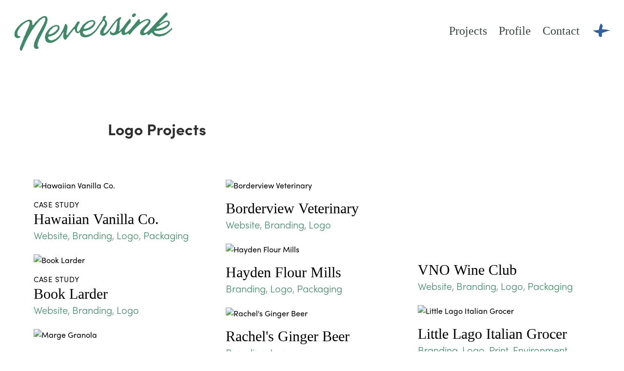

--- FILE ---
content_type: text/html; charset=UTF-8
request_url: https://madebyneversink.com/projects/type/logo
body_size: 116614
content:
          <!DOCTYPE html>
<html lang="en" prefix="og:http://ogp.me/ns# fb:http://ogp.me/ns/fb#" class="no-js">
  <head>
    <meta charset="utf-8">
    <meta name="viewport" content="width=device-width, initial-scale=1">
          <link rel="preconnect" href="https://madebyneversink.com/" crossorigin>
          <link rel="preconnect" href="https://neversink.imgix.net" crossorigin>
          <link rel="preconnect" href="https://p.typekit.net" crossorigin>
          <link rel="preconnect" href="https://use.typekit.net" crossorigin>
          <link rel="preconnect" href="https://www.googletagmanager.com/" crossorigin>
    
        
    <link rel="stylesheet" href="https://madebyneversink.com/assets/styles/main.css?id=445794e3c6b30452068d">

    <title>Logo Projects | Neversink</title>
<script>(function(i,s,o,g,r,a,m){i['GoogleAnalyticsObject']=r;i[r]=i[r]||function(){
(i[r].q=i[r].q||[]).push(arguments)},i[r].l=1*new Date();a=s.createElement(o),
m=s.getElementsByTagName(o)[0];a.async=1;a.src=g;m.parentNode.insertBefore(a,m)
})(window,document,'script','https://www.google-analytics.com/analytics.js','ga');
ga('create', 'G-7H739WEL6Y', 'auto');
ga('send', 'pageview');
</script><meta name="generator" content="SEOmatic">
<meta name="keywords" content="Branding, Graphic Design, Seattle, E-Commerce, Packaging, Neversink, Sam Schick, Eli Van Zoeren, Gabriel Rodriguez, Delancey">
<meta name="description" content="That design studio in Seattle that made that thing you really loved. We are a company of makers, and we’ve been helping good people tell better stories…">
<meta name="referrer" content="no-referrer-when-downgrade">
<meta name="robots" content="all">
<meta content="537887492892854" property="fb:profile_id">
<meta content="en_US" property="og:locale">
<meta content="Neversink" property="og:site_name">
<meta content="website" property="og:type">
<meta content="https://madebyneversink.com/projects/type/logo" property="og:url">
<meta content="Logo Projects | Neversink" property="og:title">
<meta content="That design studio in Seattle that made that thing you really loved. We are a company of makers, and we’ve been helping good people tell better stories for a long time." property="og:description">
<meta content="https://s3.us-east-1.amazonaws.com/neversink/images/homepage/_1200x630_crop_center-center_82_none/Gift-Box.jpg?mtime=20190318174131&amp;focal=50.21%25+51.06%25&amp;tmtime=20191217201949" property="og:image">
<meta content="1200" property="og:image:width">
<meta content="630" property="og:image:height">
<meta content="https://www.instagram.com/madebyneversink/" property="og:see_also">
<meta content="https://twitter.com/MadeByNeversink" property="og:see_also">
<meta name="twitter:card" content="summary">
<meta name="twitter:site" content="@MadeByNeversink">
<meta name="twitter:creator" content="@MadeByNeversink">
<meta name="twitter:title" content="Logo Projects | Neversink">
<meta name="twitter:description" content="That design studio in Seattle that made that thing you really loved. We are a company of makers, and we’ve been helping good people tell better stories for a long time.">
<meta name="twitter:image" content="https://s3.us-east-1.amazonaws.com/neversink/images/homepage/_800x800_crop_center-center_82_none/Gift-Box.jpg?mtime=20190318174131&amp;focal=50.21%25+51.06%25&amp;tmtime=20191217201949">
<meta name="twitter:image:width" content="800">
<meta name="twitter:image:height" content="800">
<link href="https://madebyneversink.com/projects/type/logo" rel="canonical">
<link href="https://madebyneversink.com/" rel="home">
<link type="text/plain" href="https://madebyneversink.com/humans.txt" rel="author">
<script src="https://madebyneversink.com/assets/scripts/main.js?id=5cf40dbd3eacfbcccfd8" defer="defer"></script>
<script>(function(d) {
        d.documentElement.className = d.documentElement.className.replace('no-js', 'js');

        function loadScript(src) {
          var r=d.getElementsByTagName('script')[0],s=d.createElement('script');
          s.async=true,s.src=src;r.parentNode.insertBefore(s,r);
        }

        if (typeof window.matchMedia === 'undefined' && typeof window.msMatchMedia === 'undefined') {
          loadScript('https://cdnjs.cloudflare.com/ajax/libs/respond.js/1.4.2/respond.min.js');
        }
        if (!'IntersectionObserver' in window) {
          loadScript('https://polyfill.io/v2/polyfill.min.js?features=IntersectionObserver');
        }

        var config = { kitId: 'jel0xzi', scriptTimeout: 3000, async: true },
        h=d.documentElement,t=setTimeout(function(){
        h.className=h.className.replace(/\bwf-loading\b/g,"")+" wf-inactive";},
        config.scriptTimeout),tk=d.createElement("script"),f=false,
        s=d.getElementsByTagName("script")[0],a;h.className+=" wf-loading";
        tk.src='https://use.typekit.net/'+config.kitId+'.js';tk.async=true;
        tk.onload=tk.onreadystatechange=function(){a=this.readyState;
        if(f||a&&a!="complete"&&a!="loaded")return;f=true;clearTimeout(t);
        try{Typekit.load(config)}catch(e){}};s.parentNode.insertBefore(tk,s)
      })(document);</script>

    <link rel="apple-touch-icon" sizes="180x180" href="https://madebyneversink.com/assets/static/apple-touch-icon.png">
    <link rel="icon" type="image/gif" sizes="32x32" href="https://madebyneversink.com/assets/static/favicon-32x32.gif">
    <link rel="icon" type="image/png" sizes="32x32" href="https://madebyneversink.com/assets/static/favicon-32x32.png">
    <link rel="icon" type="image/png" sizes="16x16" href="https://madebyneversink.com/assets/static/favicon-16x16.png">
    <link rel="manifest" href="https://madebyneversink.com/assets/static/site.webmanifest">
    <link rel="mask-icon" href="https://madebyneversink.com/assets/static/safari-pinned-tab.svg" color="#e94545">
    <link rel="shortcut icon" href="https://madebyneversink.com/assets/static/favicon.ico">
    <meta name="msapplication-config" content="https://madebyneversink.com/assets/icons/browserconfig.xml">
    <meta name="msapplication-TileColor" content="#e94545">
    <meta name="apple-mobile-web-app-title" content="Neversink">
    <meta name="application-name" content="Neversink">
    <meta name="theme-color" content="#ffffff">

      </head>

  <body class=" ">
    

    <a href="#main" class="fixed pin-t pin-l -mt-32 z-100 px-4 py-2 text-lg font-bold text-black bg-white shadow focus:mt-0 no-smooth-scroll">Skip to content</a>

    <div id="app" class="flex flex-col items-stretch min-h-screen">
                    

<header id="header" class="header">
  <div class="container-wide flex justify-between items-center">
    <a href="https://madebyneversink.com/" id="logo" class="header__logo block w-56 md:w-1/2 text-green">
      <svg xmlns="http://www.w3.org/2000/svg" viewBox="0 0 5000 1260" preserveAspectRatio="xMinYMid meet" width="325" height="82"><path id="neversink-logo" d="M105 651l-4 49c-1 15 2 29 13 41l4 5c10 19 27 25 46 26h16c8 0 16 3 17 11 2 6 0 14-3 20-2 4-8 8-13 10-33 16-67 26-103 14-11-4-20-9-27-18-2-3-5-8-8-9-24-11-27-34-30-55a273 273 0 0 1 54-201l40-56 53-55c43-52 100-85 156-120 34-22 71-38 109-53 25-10 52-11 79-10 10 1 21 7 30 13 26 16 38 40 37 71-1 17 2 35 3 53v15c0 10 4 16 13 19 10 3 17 0 23-8 24-31 46-64 71-93 16-19 38-32 56-49l41-41c8-7 16-14 24-19l34-23c35-24 70-46 113-52 28-3 51 6 74 19 8 5 12 17 17 27 10 23 14 47 13 73-2 27-6 54-14 81l-9 25-15 40-3 9-27 66-16 32-18 41a3987 3987 0 0 1-62 127l-17 25c-2 4-6 7-6 11-3 26-20 46-31 68l-28 58c-8 16-18 31-24 47-12 35-23 71-33 106-6 19-13 38-14 57-1 23 4 45 24 62 22 18 17 43-8 55-23 11-74 6-95-9-22-15-31-38-34-63-2-12-2-24-1-37a655 655 0 0 1 14-81l31-80 50-107c8-17 13-36 23-51 21-34 32-74 60-104l1-2 38-76 42-73 18-36c2-5 3-9 6-13 18-23 31-47 39-75 5-15 13-29 20-44l4-7c7-29 18-58 15-89-2-25-18-36-42-32-20 3-37 9-51 24-12 11-27 18-40 28-18 14-36 29-51 46l-83 95c-12 15-23 32-36 46-34 38-56 86-90 125-15 16-26 36-38 55l-39 69c-4 8-11 14-15 21l-15 31c-3 6-5 13-9 18-14 22-30 42-38 67-1 6-5 11-9 16-16 19-28 39-33 64-1 4-3 9-6 12-16 16-21 39-31 59-16 33-30 66-41 101-2 5-6 9-9 13-3 7-9 14-10 21-5 25-19 47-30 70-6 12-10 25-15 38s-12 23-27 24c-14 1-26-7-33-20-14-26-21-54-7-84 9-21 15-43 23-64 7-18 17-34 22-52 6-21 14-39 24-59 10-21 16-45 25-67 4-11 11-21 16-32 4-8 6-17 9-26l6-21 20-44 1-2c24-35 30-78 47-116 10-21 21-41 30-62 17-39 31-78 50-115 13-27 21-54 28-83 4-17 3-36 1-53-3-21-17-29-38-26-36 5-67 19-95 43-16 14-36 24-54 36-17 13-33 25-47 42-12 16-29 28-43 43l-34 41-37 58-10 14-22 50c-3 7-3 14-4 21h2zm4103 36l-25 12-12 5c-24 24-56 29-88 36-14 3-28 7-43 3-19-4-34-15-48-29-21-21-23-47-16-75 7-26 15-51 32-72l24-26 11-13 18-22 8-7 61-61c14-14 32-25 44-41 22-28 51-50 65-84l5-17c1-11-7-22-18-23-34-2-68-2-98 19l-1 1c-23 7-43 21-62 33-22 13-42 27-63 41-4 3-6 7-10 9-28 17-51 40-76 62-9 8-21 14-30 22-12 11-22 24-34 36l-41 39-86 94c-10 11-17 26-28 37-12 12-23 25-33 39-15 21-38 19-51-4-5-9-7-19-11-29l-58 39c-7 4-16 8-24 10l-49 13c-5 1-10 3-14 2-15-4-30-7-44-14-8-4-15-14-18-22-4-12-6-25-8-38l-1-25 2-27c-14 12-29 22-41 35-14 16-31 28-49 38-20 11-40 24-62 33-27 10-55 18-84 25-8 3-18 1-27 1l-38-4c-8-2-15-7-21-11l-10-5-15-15-2-3c-13-11-13-28-16-44-4-16 1-31 13-43 10-9 18-6 24 6 4 10 10 21 17 29 6 6 15 11 24 13 42 9 73-11 94-48 9-16 13-33 19-50 10-36 14-73 21-109 8-42 13-84 20-126l5-16c2-4 4-8 4-11-1-5-2-10-5-12s-10-1-12 1c-12 13-29 22-38 40-5 9-15 16-22 24l-29 38-26 33-23 33-32 46-24 36c-15 26-34 47-54 68l-4 4c-8 24-32 35-44 56-6 11-19 18-29 27-14 11-26 24-41 32a140 140 0 0 1-73 26c-14 1-29 2-42-6-22-14-44-29-49-53-5-23-3-48 0-72 2-21 13-39 25-57 15-20 21-45 39-63 23-24 42-52 60-79 6-8 9-17 13-26l6-15c12-17 9-34 3-52-1-3-4-6-4-9-1-18-13-28-26-38-9-7-17-6-23 3l-54 79c-25 36-51 71-75 107-6 9-10 19-15 28-2 5-5 9-8 12l-24 31-20 28-22 31c-2 2-3 6-5 7-26 19-40 49-68 64-7 4-12 11-19 16-27 20-53 40-80 58-14 10-30 16-46 24l-40 17-41 10-37 5c-37 4-71-5-106-19a127 127 0 0 1-64-68l-14-75c-7 5-15 11-23 15-11 6-23 12-35 15-23 5-41-5-57-22l-18-22c-8-10-15-21-16-35-1-13-3-26-6-38-1-5-6-10-10-11-5-1-13-1-16 3-22 21-42 43-59 69-13 22-33 40-48 60l-64 87c-5 8-13 15-19 22l-5 4-49 68-2 4c-18 27-39 28-61 3-30-35-41-77-39-123 1-9 6-18 8-28l8-63c0-4-2-7-3-10-3 1-7 1-9 4l-26 40-16 27-19 31c-2 4-3 8-6 11-41 50-84 98-136 139-25 20-53 34-80 51-37 22-77 31-119 36-27 3-54-3-80-12-18-7-35-13-48-29-13-14-27-26-28-47 0-3-3-7-4-10l-10-37a402 402 0 0 1-7-48c4-26 11-52 18-77 15-49 40-93 72-133 22-28 46-56 75-78 14-9 25-22 37-32 22-17 46-30 74-36 4-1 9-3 12-6 18-13 38-17 58-17 20-1 40 0 59 3 24 2 40 18 49 39 9 22 16 45 5 69l-5 16c-2 16-8 30-21 41-5 5-7 14-11 21-4 8-9 15-15 22l-39 38c-13 13-27 26-42 38-4 4-9 6-14 9l-39 18c-24 11-47 24-71 32-18 7-38 8-56 12l-27 10c-16 8-21 22-18 39 7 41 38 59 73 72 28 9 55 4 82-8 21-10 44-17 65-26 27-11 46-33 69-51 29-21 51-49 75-75 13-13 24-28 33-43l37-70c4-9 11-17 16-25l17-32 36-90 28-73c4-11 10-21 22-22 13-2 22 6 28 16l7 10c19 23 22 51 24 79 1 13-4 26-6 39l-2 25-2 13-10 49c-4 18-8 35-10 53-3 18-5 37-5 55 0 6 4 14 8 16 5 2 13-1 18-5 14-10 25-22 35-37l50-64 78-94c12-15 22-32 36-43 17-13 28-30 41-45 9-10 15-22 21-33 15-27 29-54 45-80 13-20 34-32 58-31 9 1 19 6 26 12 10 7 9 21 1 30l-16 25-18 30-27 60-12 27c-9 20-5 41-8 61v39c1 9 5 18 10 25 10 16 27 18 42 6l11-10 40-61c16-21 18-49 39-67 7-6 10-17 15-26 19-33 47-58 75-82s59-46 89-67c23-16 48-26 76-29 4 0 9-2 13-4 17-11 37-13 56-12 21 1 42 5 62 9 17 3 29 13 36 28 14 27 20 54 7 83-3 5-6 10-7 16-3 17-12 31-26 41-5 4-7 12-11 18-6 7-11 15-18 21l-42 34-45 34c-5 4-12 6-18 8l-36 13c-25 9-50 20-76 27-19 5-40 4-60 7-9 1-19 4-27 8-15 7-21 20-19 36 4 42 33 64 69 79 26 11 52 8 78-1 23-8 47-14 70-20 27-9 47-29 71-43 27-16 50-39 73-59 23-21 44-44 61-72 19-32 41-62 62-93l29-44c13-20 25-41 39-60 5-8 14-13 19-21l40-60c9-14 10-30 10-46-1-52 35-79 81-76 16 1 26 16 21 31-5 13-11 27-20 38-17 25-14 48 10 66 15 12 27 26 35 44l8 14c3 6 7 13 7 19 0 19-2 38-4 58l-1 10c0 11-3 21-11 30l-5 12c-3 11-7 22-16 29l-5 7-22 40c-7 12-16 23-17 37l-1 3c-18 14-17 38-28 56-2 3-3 9-3 14l2 24c1 10 6 16 16 15s20-3 29-7a221 221 0 0 0 84-77c26-20 43-49 62-76l49-69 16-18 41-57 36-41c28-37 60-70 93-101 9-8 20-14 30-22 10-7 18-16 28-21 14-8 29-13 44-19 10-4 16 0 21 9 8 14 10 27-3 40-9 10-16 22-23 34-5 8-8 17-10 26-6 31-6 62-6 94l-1 79 2 26-5 28-3 30c0 24-10 44-19 65-2 4-4 12-2 14 5 5 11 1 15-3 25-20 48-41 68-66l56-62c10-11 17-25 26-37 17-24 33-50 52-72 13-14 23-29 34-43 17-22 37-42 55-62l20-28c8-11 19-15 32-12 14 4 18 14 20 26 3 20 8 41 0 61l-13 26-16 22c-3 3-5 7-9 9-10 5-16 12-20 22l-7 10c-27 29-49 63-71 97-16 24-32 50-43 77a85 85 0 0 0-2 73c3 7 9 10 16 8 21-6 40-15 57-29l26-20c13-11 26-21 37-33l50-53 61-73 42-48 23-30 37-46 10-13 6-9 44-53c5-6 13-11 20-15 10-5 21-5 30 3 10 7 15 17 12 30-3 11-6 21-7 32 0 6 0 15 3 18 4 3 14 3 19 1 14-7 27-16 41-24l48-27c43-23 88-37 137-43 34-3 72 15 88 46 3 5 5 12 5 18 1 27-3 53-19 76l-34 54c-1 3-2 6-4 7-19 16-27 41-49 53l-5 5c-8 16-23 27-35 40-8 9-14 19-20 29l-3 5c-22 12-24 38-39 54-3 3-4 9-4 14l-1 23c0 9 4 14 12 15 9 0 18 1 27-1 37-10 70-29 97-58 5-6 12-10 18-15l14-10 59-64 46-50 35-35c7-6 12-15 18-22l13-14 36-40 5-7 59-59 20-22 19-16 14-19c11-11 20-24 32-32 15-11 26-24 37-38l14-16 21-20 38-40 55-53c5-5 11-10 17-13 15-7 25-2 34 11 15 19 14 40 7 60-6 15-16 30-28 42-27 29-56 55-83 84l-61 68c-10 11-23 19-33 30l-20 21-14 15-14 17c-2 2-1 8 1 11 1 2 7 3 10 2 6-3 15-5 19-11 11-13 26-19 40-27l44-25c26-15 51-33 82-36 19-1 37-7 55-5 17 1 34 8 48 17 27 16 34 45 28 73a189 189 0 0 1-74 116c-13 4-23 11-30 22-1 3-5 5-8 6-35 16-71 34-107 48-31 12-63 18-93 28-33 11-67 5-100 10-20 3-39 5-59 3-9-1-17 4-21 13-4 8 0 14 4 22 10 21 30 28 47 41l6 3c38 11 75 24 115 23l30-2 60-7c9-1 18-6 27-9 4-2 8-5 12-5 24 0 43-15 64-24s38-24 56-39c12-9 26-17 39-25l10-7c20-28 52-43 73-70 9-11 23-7 27 7 3 15-2 28-12 38-17 18-37 32-52 52-23 30-59 44-86 69-22 19-47 29-71 44-16 10-32 21-51 25l-88 20-19 5-28 3c-19-1-38-2-57-5-33-6-65-16-95-32-26-15-48-35-62-63l-8-11c-11-13-28-14-40-3l-59 59c-7 7-15 14-26 14-14 1-25-11-25-25l-2-28zM1381 501h-1l-1-7c-2-23-17-39-42-34l-13 2c-24 5-48 9-70 21-16 9-29 19-41 32-12 15-28 26-42 40-12 12-26 25-36 40-14 22-26 45-39 68l-10 23c-3 8-2 16 5 22 7 7 16 10 27 7l40-13c32-10 65-18 90-43l7-4c18-14 37-26 54-40 8-7 13-17 21-23 22-18 32-43 44-67 4-7 5-16 7-24zm1084-194h-8c-27 3-54 6-80 17-19 9-33 25-49 36-15 10-28 22-42 33-35 25-52 65-78 97-4 5-6 11-9 16-4 8-4 16 1 23 7 9 16 12 27 10l40-8c34-7 68-12 96-35l6-3 57-35c9-6 15-15 24-22 27-18 44-45 55-75 11-28-2-60-40-54zm2393 56c3-29-10-37-29-39-10-2-20-1-30-1-16 0-30 5-43 14-11 8-25 12-38 18-7 3-15 4-22 9-12 8-23 20-36 26-17 7-31 19-45 29l-19 14-98 67c-7 5-11 12-7 21 3 9 10 13 20 13s21-1 31-3c29-5 57-9 86-16 30-8 61-15 89-27 30-14 58-33 86-51 12-7 23-18 33-28 12-13 25-27 22-46zM3718 130c2-24 10-45 32-57 11-6 21-13 32-18 16-8 38-4 50 6 9 9 11 20 10 32 0 19-12 32-25 44l-29 25c-13 10-45 10-58-1-10-8-13-19-12-31z"/></svg>

    </a>

    <nav class="flex justify-center md:mt-2 md:ml-6 font-serif text-lg md:text-xl">
      <a href="https://madebyneversink.com/projects" class="hidden sm:inline-block px-3 text-green-dark hover:text-green">Projects</a>
      <a href="https://madebyneversink.com/about" class="hidden sm:inline-block px-3 text-green-dark hover:text-green">Profile</a>
      <a href="https://madebyneversink.com/contact" class="hidden sm:inline-block px-3 text-green-dark hover:text-green">Contact</a>
      <button class="header-toggle -mt-6 sm:-mt-2 ml-4 text-blue hover:text-green" data-toggle="modal-nav" aria-label="Menu">
        <svg height="28" viewBox="0 0 650 534" width="34" xmlns="http://www.w3.org/2000/svg"><path d="m212 431c-3-17 4-46-11-56-7 1-2 16-5 24-5-4-3-14-3-23-38-5-68-20-101-31-17-5-22-20-37-28-13-7-30-10-41-22l1-8c-5 0-14-23-13-27 20 7 40 12 60 12 23 0 48-5 71-8 20-4 66-2 81-14 10-6 20-84 22-96 6-18 3-31 18-46 2-5-3-3-3-7 3-39 34-64 49-99 4 7 14 10 20 15l15 21c17 17 30 34 30 57 3 21-5 31-10 49-5 20-5 39-10 58 5 4 7-8 8-10 7 12-13 19-10 34 42 16 96 6 139 10 57 6 111 19 166 36-15 21-45 18-66 20-25 3-55 18-80 28-53 20-104 33-160 53-9 31-4 73-4 108 0 5 4 21 0 29-5 14-23 5-29 19-7 0-15-7-15 3-24-7-52-10-65-30-10-11-26-40-23-56 8 10 8 28 20 36-2-18-12-33-14-51"/></svg>
      </button>
    </nav>
  </div>
</header>

<nav id="modal-nav" class="modal-nav text-white bg-blue">
  <div class="container-wide sm:pt-2 md:pt-6">
    <div class="flex justify-between items-center mb-8 lg:mb-16 xl:mb-24">
      <a href="https://madebyneversink.com/" class="block w-56 md:w-1/2 text-white outline-none">
        <svg xmlns="http://www.w3.org/2000/svg" preserveAspectRatio="xMinYMid meet" viewBox="0 0 5000 1260" width="325" height="82"><use xlink:href="#neversink-logo"/></svg>

      </a>
      <button class="header-toggle -mt-6 sm:-mt-2 ml-4 text-white" data-toggle="modal-nav" aria-label="Menu">
        <svg height="28" viewBox="0 0 650 534" width="34" xmlns="http://www.w3.org/2000/svg"><path d="m212 431c-3-17 4-46-11-56-7 1-2 16-5 24-5-4-3-14-3-23-38-5-68-20-101-31-17-5-22-20-37-28-13-7-30-10-41-22l1-8c-5 0-14-23-13-27 20 7 40 12 60 12 23 0 48-5 71-8 20-4 66-2 81-14 10-6 20-84 22-96 6-18 3-31 18-46 2-5-3-3-3-7 3-39 34-64 49-99 4 7 14 10 20 15l15 21c17 17 30 34 30 57 3 21-5 31-10 49-5 20-5 39-10 58 5 4 7-8 8-10 7 12-13 19-10 34 42 16 96 6 139 10 57 6 111 19 166 36-15 21-45 18-66 20-25 3-55 18-80 28-53 20-104 33-160 53-9 31-4 73-4 108 0 5 4 21 0 29-5 14-23 5-29 19-7 0-15-7-15 3-24-7-52-10-65-30-10-11-26-40-23-56 8 10 8 28 20 36-2-18-12-33-14-51"/></svg>
      </button>
    </div>
  </div>
  <div class="container sm:pb-2 md:pb-6">
    <div class="flex justify-between font-serif text-4xl md:text-5xl lg:text-7xl tracking-wide font-light">
      <div class="hidden sm:block w-3/5 p-6 -m-6 leading-tight text-purple text-gradient">
        Creative hammers for clever&nbsp;nails
      </div>
      <nav class="w-full sm:w-2/5 pl-8 text-right">
        <a href="https://madebyneversink.com/projects" class="modal-nav-link">Projects</a>
        <a href="https://madebyneversink.com/about" class="modal-nav-link">Services</a>
        <a href="https://madebyneversink.com/contact" class="modal-nav-link">Inquiries</a>
                  <a href="https://www.instagram.com/madebyneversink/" class="modal-nav-link">Instagram</a>
              </nav>
    </div>
  </div>
</nav>
      
            <main id="main" class="flex-grow outline-none" tabindex="-1">
                      <div class="pt-48">
      
<div class="container-mid mt-12 wysiwyg">
      <h1 class="text-2xl md:text-3xl font-bold text-gray-dark">Logo Projects</h1>
  </div>
    </div>
  
  <section class="container mt-20">
    
  <ol class="md:col-2 lg:col-3">
                      <li class="mb-6 col-nobreak">
        <a href="https://madebyneversink.com/projects/hawaiian-vanilla-co" class="group block hover:no-underline">                      <img
          src="[data-uri]"
          data-srcset="https://neversink.imgix.net/projects/hawaiian-vanilla-co/HVC-iPad_190417_173328.png?auto=compress%2Cformat&amp;fit=clip&amp;fp-x=0.5&amp;fp-y=0.5&amp;q=60&amp;w=1000&amp;s=aa8704ddab99f17900641c2ec84d8b42 1000w, https://neversink.imgix.net/projects/hawaiian-vanilla-co/HVC-iPad_190417_173328.png?auto=compress%2Cformat&amp;fit=clip&amp;fp-x=0.5&amp;fp-y=0.5&amp;q=60&amp;w=750&amp;s=0fc05f975d0239621c8152c595fa6ebb 750w, https://neversink.imgix.net/projects/hawaiian-vanilla-co/HVC-iPad_190417_173328.png?auto=compress%2Cformat&amp;fit=clip&amp;fp-x=0.5&amp;fp-y=0.5&amp;q=60&amp;w=500&amp;s=47658054974443735ecdcae61a1ddf3e 500w, https://neversink.imgix.net/projects/hawaiian-vanilla-co/HVC-iPad_190417_173328.png?auto=compress%2Cformat&amp;fit=clip&amp;fp-x=0.5&amp;fp-y=0.5&amp;q=60&amp;w=300&amp;s=1788fd4c8591060bbe963581a7c95438 300w"
          alt="Hawaiian Vanilla Co."
          sizes="33vw"
          width="750"
          height="528"
          class="lazy mb-4"
          style="object-position: 50% 50%"
          
        ><noscript><img
              src="https://neversink.imgix.net/projects/hawaiian-vanilla-co/HVC-iPad_190417_173328.png?auto=compress%2Cformat&amp;fit=clip&amp;fp-x=0.5&amp;fp-y=0.5&amp;q=60&amp;w=750&amp;s=0fc05f975d0239621c8152c595fa6ebb"
              alt="Hawaiian Vanilla Co."
              width="750"
              height="528"
              class="mb-4"
              style="object-position: 50% 50%"
              
            ></noscript>
                                <p class="text-sm uppercase tracking-wider text-gray-darker">Case Study</p>
                    <h3 class="font-serif text-xl lg:text-2xl leading-tight text-gray-darker transition transition-color group-hover:text-blue">
            Hawaiian Vanilla Co.
          </h3>
                  </a>        <p class="text-lg font-light text-gray">
                      <a href="https://madebyneversink.com/projects/type/website" class="text-green">Website</a>,                      <a href="https://madebyneversink.com/projects/type/branding" class="text-green">Branding</a>,                      <a href="https://madebyneversink.com/projects/type/logo" class="text-green">Logo</a>,                      <a href="https://madebyneversink.com/projects/type/packaging" class="text-green">Packaging</a>                  </p>
      </li>
                      <li class="mb-6 col-nobreak">
        <a href="https://madebyneversink.com/projects/book-larder" class="group block hover:no-underline">                      <img
          src="[data-uri]"
          data-srcset="https://neversink.imgix.net/projects/book-larder/BookLarder-Card_190416_233257.png?auto=compress%2Cformat&amp;fit=clip&amp;fp-x=0.5&amp;fp-y=0.5&amp;q=60&amp;w=1000&amp;s=032a4fa0ea244d36d83608aae77f2064 1000w, https://neversink.imgix.net/projects/book-larder/BookLarder-Card_190416_233257.png?auto=compress%2Cformat&amp;fit=clip&amp;fp-x=0.5&amp;fp-y=0.5&amp;q=60&amp;w=750&amp;s=16aef5325fab573b180cae1245a425e9 750w, https://neversink.imgix.net/projects/book-larder/BookLarder-Card_190416_233257.png?auto=compress%2Cformat&amp;fit=clip&amp;fp-x=0.5&amp;fp-y=0.5&amp;q=60&amp;w=500&amp;s=3bd2688493e0816f1f23de0d643eaf4a 500w, https://neversink.imgix.net/projects/book-larder/BookLarder-Card_190416_233257.png?auto=compress%2Cformat&amp;fit=clip&amp;fp-x=0.5&amp;fp-y=0.5&amp;q=60&amp;w=300&amp;s=56645771c5d7211c1ad1c0f639e60925 300w"
          alt="Book Larder"
          sizes="33vw"
          width="750"
          height="528"
          class="lazy mb-4"
          style="object-position: 50% 50%"
          
        ><noscript><img
              src="https://neversink.imgix.net/projects/book-larder/BookLarder-Card_190416_233257.png?auto=compress%2Cformat&amp;fit=clip&amp;fp-x=0.5&amp;fp-y=0.5&amp;q=60&amp;w=750&amp;s=16aef5325fab573b180cae1245a425e9"
              alt="Book Larder"
              width="750"
              height="528"
              class="mb-4"
              style="object-position: 50% 50%"
              
            ></noscript>
                                <p class="text-sm uppercase tracking-wider text-gray-darker">Case Study</p>
                    <h3 class="font-serif text-xl lg:text-2xl leading-tight text-gray-darker transition transition-color group-hover:text-blue">
            Book Larder
          </h3>
                  </a>        <p class="text-lg font-light text-gray">
                      <a href="https://madebyneversink.com/projects/type/website" class="text-green">Website</a>,                      <a href="https://madebyneversink.com/projects/type/branding" class="text-green">Branding</a>,                      <a href="https://madebyneversink.com/projects/type/logo" class="text-green">Logo</a>                  </p>
      </li>
                      <li class="mb-6 col-nobreak">
        <a href="https://madebyneversink.com/projects/marge-granola" class="group block hover:no-underline">                      <img
          src="[data-uri]"
          data-srcset="https://neversink.imgix.net/projects/marge-granola/MargeGranola-Holiday2015_191025_185350.png?auto=compress%2Cformat&amp;fit=clip&amp;fp-x=0.5&amp;fp-y=0.5&amp;q=60&amp;w=1000&amp;s=3dbb7888e48f9ab1cae694fea6842609 1000w, https://neversink.imgix.net/projects/marge-granola/MargeGranola-Holiday2015_191025_185350.png?auto=compress%2Cformat&amp;fit=clip&amp;fp-x=0.5&amp;fp-y=0.5&amp;q=60&amp;w=750&amp;s=31a75c78cd4e3e21808420bd41415512 750w, https://neversink.imgix.net/projects/marge-granola/MargeGranola-Holiday2015_191025_185350.png?auto=compress%2Cformat&amp;fit=clip&amp;fp-x=0.5&amp;fp-y=0.5&amp;q=60&amp;w=500&amp;s=b11ef1b0c2f838016705ea61f6d911cc 500w, https://neversink.imgix.net/projects/marge-granola/MargeGranola-Holiday2015_191025_185350.png?auto=compress%2Cformat&amp;fit=clip&amp;fp-x=0.5&amp;fp-y=0.5&amp;q=60&amp;w=300&amp;s=0a03ca3d711326e68d33c0a857312dfd 300w"
          alt="Marge Granola"
          sizes="33vw"
          width="750"
          height="528"
          class="lazy mb-4"
          style="object-position: 50% 50%"
          
        ><noscript><img
              src="https://neversink.imgix.net/projects/marge-granola/MargeGranola-Holiday2015_191025_185350.png?auto=compress%2Cformat&amp;fit=clip&amp;fp-x=0.5&amp;fp-y=0.5&amp;q=60&amp;w=750&amp;s=31a75c78cd4e3e21808420bd41415512"
              alt="Marge Granola"
              width="750"
              height="528"
              class="mb-4"
              style="object-position: 50% 50%"
              
            ></noscript>
                                <p class="text-sm uppercase tracking-wider text-gray-darker">Case Study</p>
                    <h3 class="font-serif text-xl lg:text-2xl leading-tight text-gray-darker transition transition-color group-hover:text-blue">
            Marge Granola
          </h3>
                  </a>        <p class="text-lg font-light text-gray">
                      <a href="https://madebyneversink.com/projects/type/website" class="text-green">Website</a>,                      <a href="https://madebyneversink.com/projects/type/branding" class="text-green">Branding</a>,                      <a href="https://madebyneversink.com/projects/type/logo" class="text-green">Logo</a>,                      <a href="https://madebyneversink.com/projects/type/packaging" class="text-green">Packaging</a>                  </p>
      </li>
                      <li class="mb-6 col-nobreak">
        <a href="https://madebyneversink.com/projects/the-pantry" class="group block hover:no-underline">                      <img
          src="[data-uri]"
          data-srcset="https://neversink.imgix.net/projects/the-pantry/ThePantry-HomePage.png?auto=compress%2Cformat&amp;fit=clip&amp;fp-x=0.5&amp;fp-y=0.5&amp;q=60&amp;w=1000&amp;s=3cd4ab99e504403bf5411c57f3438e69 1000w, https://neversink.imgix.net/projects/the-pantry/ThePantry-HomePage.png?auto=compress%2Cformat&amp;fit=clip&amp;fp-x=0.5&amp;fp-y=0.5&amp;q=60&amp;w=750&amp;s=c8d6ad683ae07f8e3e40f37f917f2623 750w, https://neversink.imgix.net/projects/the-pantry/ThePantry-HomePage.png?auto=compress%2Cformat&amp;fit=clip&amp;fp-x=0.5&amp;fp-y=0.5&amp;q=60&amp;w=500&amp;s=707833a8b5d7384399355d75fac937d8 500w, https://neversink.imgix.net/projects/the-pantry/ThePantry-HomePage.png?auto=compress%2Cformat&amp;fit=clip&amp;fp-x=0.5&amp;fp-y=0.5&amp;q=60&amp;w=300&amp;s=babda304c88e10f07c2aa8884cc31898 300w"
          alt="The Pantry"
          sizes="33vw"
          width="750"
          height="528"
          class="lazy mb-4"
          style="object-position: 50% 50%"
          
        ><noscript><img
              src="https://neversink.imgix.net/projects/the-pantry/ThePantry-HomePage.png?auto=compress%2Cformat&amp;fit=clip&amp;fp-x=0.5&amp;fp-y=0.5&amp;q=60&amp;w=750&amp;s=c8d6ad683ae07f8e3e40f37f917f2623"
              alt="The Pantry"
              width="750"
              height="528"
              class="mb-4"
              style="object-position: 50% 50%"
              
            ></noscript>
                                <p class="text-sm uppercase tracking-wider text-gray-darker">Case Study</p>
                    <h3 class="font-serif text-xl lg:text-2xl leading-tight text-gray-darker transition transition-color group-hover:text-blue">
            The Pantry
          </h3>
                  </a>        <p class="text-lg font-light text-gray">
                      <a href="https://madebyneversink.com/projects/type/website" class="text-green">Website</a>,                      <a href="https://madebyneversink.com/projects/type/branding" class="text-green">Branding</a>,                      <a href="https://madebyneversink.com/projects/type/logo" class="text-green">Logo</a>                  </p>
      </li>
                      <li class="mb-6 col-nobreak">
                              <img
          src="[data-uri]"
          data-srcset="https://neversink.imgix.net/projects/khynna-skincare/khynna3.png?auto=compress%2Cformat&amp;fit=clip&amp;fp-x=0.5&amp;fp-y=0.5&amp;q=60&amp;w=1000&amp;s=cff4a19d304c0366fb23e8db789a9504 1000w, https://neversink.imgix.net/projects/khynna-skincare/khynna3.png?auto=compress%2Cformat&amp;fit=clip&amp;fp-x=0.5&amp;fp-y=0.5&amp;q=60&amp;w=750&amp;s=0e07ed41f7147d3b838b6a960359c43c 750w, https://neversink.imgix.net/projects/khynna-skincare/khynna3.png?auto=compress%2Cformat&amp;fit=clip&amp;fp-x=0.5&amp;fp-y=0.5&amp;q=60&amp;w=500&amp;s=4e9f6a782609edc181f9121b44001adf 500w, https://neversink.imgix.net/projects/khynna-skincare/khynna3.png?auto=compress%2Cformat&amp;fit=clip&amp;fp-x=0.5&amp;fp-y=0.5&amp;q=60&amp;w=300&amp;s=4dc30057576233c2df8d2f67e7659d8a 300w"
          alt="Khynna Skincare"
          sizes="33vw"
          width="750"
          height="528"
          class="lazy mb-4"
          style="object-position: 50% 50%"
          
        ><noscript><img
              src="https://neversink.imgix.net/projects/khynna-skincare/khynna3.png?auto=compress%2Cformat&amp;fit=clip&amp;fp-x=0.5&amp;fp-y=0.5&amp;q=60&amp;w=750&amp;s=0e07ed41f7147d3b838b6a960359c43c"
              alt="Khynna Skincare"
              width="750"
              height="528"
              class="mb-4"
              style="object-position: 50% 50%"
              
            ></noscript>
                              <h3 class="font-serif text-xl lg:text-2xl leading-tight text-gray-darker transition transition-color group-hover:text-blue">
            Khynna Skincare
          </h3>
                          <p class="text-lg font-light text-gray">
                      <a href="https://madebyneversink.com/projects/type/branding" class="text-green">Branding</a>,                      <a href="https://madebyneversink.com/projects/type/logo" class="text-green">Logo</a>,                      <a href="https://madebyneversink.com/projects/type/packaging" class="text-green">Packaging</a>                  </p>
      </li>
                      <li class="mb-6 col-nobreak">
                              <img
          src="[data-uri]"
          data-srcset="https://neversink.imgix.net/projects/borderview-veterinary-hospital/BorderviewVH_190417_175831.png?auto=compress%2Cformat&amp;fit=clip&amp;fp-x=0.5&amp;fp-y=0.5&amp;q=60&amp;w=1000&amp;s=638f3ca9a28626e8f8392f91bf06b263 1000w, https://neversink.imgix.net/projects/borderview-veterinary-hospital/BorderviewVH_190417_175831.png?auto=compress%2Cformat&amp;fit=clip&amp;fp-x=0.5&amp;fp-y=0.5&amp;q=60&amp;w=750&amp;s=9e593a7a4077fdb827cd2e726080672d 750w, https://neversink.imgix.net/projects/borderview-veterinary-hospital/BorderviewVH_190417_175831.png?auto=compress%2Cformat&amp;fit=clip&amp;fp-x=0.5&amp;fp-y=0.5&amp;q=60&amp;w=500&amp;s=26ed0e6bbfe7c5e6e3b6ace46b935689 500w, https://neversink.imgix.net/projects/borderview-veterinary-hospital/BorderviewVH_190417_175831.png?auto=compress%2Cformat&amp;fit=clip&amp;fp-x=0.5&amp;fp-y=0.5&amp;q=60&amp;w=300&amp;s=010ecf524c6880ce6cf5a28614e73698 300w"
          alt="Borderview Veterinary"
          sizes="33vw"
          width="750"
          height="528"
          class="lazy mb-4"
          style="object-position: 50% 50%"
          
        ><noscript><img
              src="https://neversink.imgix.net/projects/borderview-veterinary-hospital/BorderviewVH_190417_175831.png?auto=compress%2Cformat&amp;fit=clip&amp;fp-x=0.5&amp;fp-y=0.5&amp;q=60&amp;w=750&amp;s=9e593a7a4077fdb827cd2e726080672d"
              alt="Borderview Veterinary"
              width="750"
              height="528"
              class="mb-4"
              style="object-position: 50% 50%"
              
            ></noscript>
                              <h3 class="font-serif text-xl lg:text-2xl leading-tight text-gray-darker transition transition-color group-hover:text-blue">
            Borderview Veterinary
          </h3>
                          <p class="text-lg font-light text-gray">
                      <a href="https://madebyneversink.com/projects/type/website" class="text-green">Website</a>,                      <a href="https://madebyneversink.com/projects/type/branding" class="text-green">Branding</a>,                      <a href="https://madebyneversink.com/projects/type/logo" class="text-green">Logo</a>                  </p>
      </li>
                      <li class="mb-6 col-nobreak">
                              <img
          src="[data-uri]"
          data-srcset="https://neversink.imgix.net/projects/hayden-flour-mills/HaydenFlourMills-Detail.png?auto=compress%2Cformat&amp;fit=clip&amp;fp-x=0.5&amp;fp-y=0.5&amp;q=60&amp;w=1000&amp;s=59271666a3994d200633e79ce941714f 1000w, https://neversink.imgix.net/projects/hayden-flour-mills/HaydenFlourMills-Detail.png?auto=compress%2Cformat&amp;fit=clip&amp;fp-x=0.5&amp;fp-y=0.5&amp;q=60&amp;w=750&amp;s=6fba239ce49602552bc997e38e928520 750w, https://neversink.imgix.net/projects/hayden-flour-mills/HaydenFlourMills-Detail.png?auto=compress%2Cformat&amp;fit=clip&amp;fp-x=0.5&amp;fp-y=0.5&amp;q=60&amp;w=500&amp;s=5a0455fff9046e84c60af35b720ccc18 500w, https://neversink.imgix.net/projects/hayden-flour-mills/HaydenFlourMills-Detail.png?auto=compress%2Cformat&amp;fit=clip&amp;fp-x=0.5&amp;fp-y=0.5&amp;q=60&amp;w=300&amp;s=31cbbb2e9517368fb35757e26ff37cf3 300w"
          alt="Hayden Flour Mills"
          sizes="33vw"
          width="750"
          height="528"
          class="lazy mb-4"
          style="object-position: 50% 50%"
          
        ><noscript><img
              src="https://neversink.imgix.net/projects/hayden-flour-mills/HaydenFlourMills-Detail.png?auto=compress%2Cformat&amp;fit=clip&amp;fp-x=0.5&amp;fp-y=0.5&amp;q=60&amp;w=750&amp;s=6fba239ce49602552bc997e38e928520"
              alt="Hayden Flour Mills"
              width="750"
              height="528"
              class="mb-4"
              style="object-position: 50% 50%"
              
            ></noscript>
                              <h3 class="font-serif text-xl lg:text-2xl leading-tight text-gray-darker transition transition-color group-hover:text-blue">
            Hayden Flour Mills
          </h3>
                          <p class="text-lg font-light text-gray">
                      <a href="https://madebyneversink.com/projects/type/branding" class="text-green">Branding</a>,                      <a href="https://madebyneversink.com/projects/type/logo" class="text-green">Logo</a>,                      <a href="https://madebyneversink.com/projects/type/packaging" class="text-green">Packaging</a>                  </p>
      </li>
                      <li class="mb-6 col-nobreak">
                              <img
          src="[data-uri]"
          data-srcset="https://neversink.imgix.net/projects/rachels-ginger-beer/RGB-Growlers3.png?auto=compress%2Cformat&amp;fit=clip&amp;fp-x=0.5&amp;fp-y=0.5&amp;q=60&amp;w=1000&amp;s=37672ecf4960c305dfd279d1aa5b1a60 1000w, https://neversink.imgix.net/projects/rachels-ginger-beer/RGB-Growlers3.png?auto=compress%2Cformat&amp;fit=clip&amp;fp-x=0.5&amp;fp-y=0.5&amp;q=60&amp;w=750&amp;s=f15156f7b1e93174962265194950c7c0 750w, https://neversink.imgix.net/projects/rachels-ginger-beer/RGB-Growlers3.png?auto=compress%2Cformat&amp;fit=clip&amp;fp-x=0.5&amp;fp-y=0.5&amp;q=60&amp;w=500&amp;s=fa9d365cfc4f6ba9f5c6a6786d59f61f 500w, https://neversink.imgix.net/projects/rachels-ginger-beer/RGB-Growlers3.png?auto=compress%2Cformat&amp;fit=clip&amp;fp-x=0.5&amp;fp-y=0.5&amp;q=60&amp;w=300&amp;s=54430848816e9938d3b2a6b683d4a5f9 300w"
          alt="Rachel&#039;s Ginger Beer"
          sizes="33vw"
          width="750"
          height="528"
          class="lazy mb-4"
          style="object-position: 50% 50%"
          
        ><noscript><img
              src="https://neversink.imgix.net/projects/rachels-ginger-beer/RGB-Growlers3.png?auto=compress%2Cformat&amp;fit=clip&amp;fp-x=0.5&amp;fp-y=0.5&amp;q=60&amp;w=750&amp;s=f15156f7b1e93174962265194950c7c0"
              alt="Rachel&#039;s Ginger Beer"
              width="750"
              height="528"
              class="mb-4"
              style="object-position: 50% 50%"
              
            ></noscript>
                              <h3 class="font-serif text-xl lg:text-2xl leading-tight text-gray-darker transition transition-color group-hover:text-blue">
            Rachel&#039;s Ginger Beer
          </h3>
                          <p class="text-lg font-light text-gray">
                      <a href="https://madebyneversink.com/projects/type/branding" class="text-green">Branding</a>,                      <a href="https://madebyneversink.com/projects/type/logo" class="text-green">Logo</a>                  </p>
      </li>
                      <li class="mb-6 col-nobreak">
        <a href="https://homesightwa.org" class="group block hover:no-underline">                      <video autoplay loop muted playsinline class="lazy mb-4">
              <source data-src="https://neversink.imgix.net/projects/homesight/HomeSight-Logo-Designs_190425_191738.mp4?auto=compress%2Cformat&amp;fit=clip&amp;q=60&amp;s=67aa6b34bc3c346f9f2f590ff044c978" type="video/mp4">
            </video>
                              <h3 class="font-serif text-xl lg:text-2xl leading-tight text-gray-darker transition transition-color group-hover:text-blue">
            HomeSight
          </h3>
                  </a>        <p class="text-lg font-light text-gray">
                      <a href="https://madebyneversink.com/projects/type/website" class="text-green">Website</a>,                      <a href="https://madebyneversink.com/projects/type/branding" class="text-green">Branding</a>,                      <a href="https://madebyneversink.com/projects/type/logo" class="text-green">Logo</a>                  </p>
      </li>
                      <li class="mb-6 col-nobreak">
        <a href="http://queenwestvets.com/" class="group block hover:no-underline">                      <img
          src="[data-uri]"
          data-srcset="https://neversink.imgix.net/projects/1/QueenWest-Tintypes.png?auto=compress%2Cformat&amp;fit=clip&amp;fp-x=0.5&amp;fp-y=0.5&amp;q=60&amp;w=1000&amp;s=827d48988d4d685bd2e2dd70e70688f4 1000w, https://neversink.imgix.net/projects/1/QueenWest-Tintypes.png?auto=compress%2Cformat&amp;fit=clip&amp;fp-x=0.5&amp;fp-y=0.5&amp;q=60&amp;w=750&amp;s=f206ac5f08731468048cf99ffe5b453b 750w, https://neversink.imgix.net/projects/1/QueenWest-Tintypes.png?auto=compress%2Cformat&amp;fit=clip&amp;fp-x=0.5&amp;fp-y=0.5&amp;q=60&amp;w=500&amp;s=4a5ab77cf7a6407dd4070d7eff441dcd 500w, https://neversink.imgix.net/projects/1/QueenWest-Tintypes.png?auto=compress%2Cformat&amp;fit=clip&amp;fp-x=0.5&amp;fp-y=0.5&amp;q=60&amp;w=300&amp;s=c660b4876744952c775c8822a1a50542 300w"
          alt="Queen West Animal Hospital"
          sizes="33vw"
          width="750"
          height="528"
          class="lazy mb-4"
          style="object-position: 50% 50%"
          
        ><noscript><img
              src="https://neversink.imgix.net/projects/1/QueenWest-Tintypes.png?auto=compress%2Cformat&amp;fit=clip&amp;fp-x=0.5&amp;fp-y=0.5&amp;q=60&amp;w=750&amp;s=f206ac5f08731468048cf99ffe5b453b"
              alt="Queen West Animal Hospital"
              width="750"
              height="528"
              class="mb-4"
              style="object-position: 50% 50%"
              
            ></noscript>
                              <h3 class="font-serif text-xl lg:text-2xl leading-tight text-gray-darker transition transition-color group-hover:text-blue">
            Queen West Animal Hospital
          </h3>
                  </a>        <p class="text-lg font-light text-gray">
                      <a href="https://madebyneversink.com/projects/type/website" class="text-green">Website</a>,                      <a href="https://madebyneversink.com/projects/type/branding" class="text-green">Branding</a>,                      <a href="https://madebyneversink.com/projects/type/logo" class="text-green">Logo</a>                  </p>
      </li>
                      <li class="mb-6 col-nobreak">
                              <video autoplay loop muted playsinline class="lazy mb-4">
              <source data-src="https://neversink.imgix.net/projects/vno-wine-club/VNO-Website-Slideshow.mp4?auto=compress%2Cformat&amp;fit=clip&amp;q=60&amp;s=c2a5624c315c3b2ea692598ef00f1157" type="video/mp4">
            </video>
                              <h3 class="font-serif text-xl lg:text-2xl leading-tight text-gray-darker transition transition-color group-hover:text-blue">
            VNO Wine Club
          </h3>
                          <p class="text-lg font-light text-gray">
                      <a href="https://madebyneversink.com/projects/type/website" class="text-green">Website</a>,                      <a href="https://madebyneversink.com/projects/type/branding" class="text-green">Branding</a>,                      <a href="https://madebyneversink.com/projects/type/logo" class="text-green">Logo</a>,                      <a href="https://madebyneversink.com/projects/type/packaging" class="text-green">Packaging</a>                  </p>
      </li>
                      <li class="mb-6 col-nobreak">
                              <img
          src="[data-uri]"
          data-srcset="https://neversink.imgix.net/projects/little-lago-italian-grocer/LittleLago.jpg?auto=compress%2Cformat&amp;fit=clip&amp;fp-x=0.5&amp;fp-y=0.5&amp;q=60&amp;w=1000&amp;s=ac39be6fe24fb64d484421807de02d7d 1000w, https://neversink.imgix.net/projects/little-lago-italian-grocer/LittleLago.jpg?auto=compress%2Cformat&amp;fit=clip&amp;fp-x=0.5&amp;fp-y=0.5&amp;q=60&amp;w=750&amp;s=002b3ec1f5fe77b699c9761b8d628f1f 750w, https://neversink.imgix.net/projects/little-lago-italian-grocer/LittleLago.jpg?auto=compress%2Cformat&amp;fit=clip&amp;fp-x=0.5&amp;fp-y=0.5&amp;q=60&amp;w=500&amp;s=92196573561eda9311e5d26720da097e 500w, https://neversink.imgix.net/projects/little-lago-italian-grocer/LittleLago.jpg?auto=compress%2Cformat&amp;fit=clip&amp;fp-x=0.5&amp;fp-y=0.5&amp;q=60&amp;w=300&amp;s=cc06a4e95b001b4759eacf7b84fa74c1 300w"
          alt="Little Lago Italian Grocer"
          sizes="33vw"
          width="750"
          height="528"
          class="lazy mb-4"
          style="object-position: 50% 50%"
          
        ><noscript><img
              src="https://neversink.imgix.net/projects/little-lago-italian-grocer/LittleLago.jpg?auto=compress%2Cformat&amp;fit=clip&amp;fp-x=0.5&amp;fp-y=0.5&amp;q=60&amp;w=750&amp;s=002b3ec1f5fe77b699c9761b8d628f1f"
              alt="Little Lago Italian Grocer"
              width="750"
              height="528"
              class="mb-4"
              style="object-position: 50% 50%"
              
            ></noscript>
                              <h3 class="font-serif text-xl lg:text-2xl leading-tight text-gray-darker transition transition-color group-hover:text-blue">
            Little Lago Italian Grocer
          </h3>
                          <p class="text-lg font-light text-gray">
                      <a href="https://madebyneversink.com/projects/type/branding" class="text-green">Branding</a>,                      <a href="https://madebyneversink.com/projects/type/logo" class="text-green">Logo</a>,                      <a href="https://madebyneversink.com/projects/type/print" class="text-green">Print</a>,                      <a href="https://madebyneversink.com/projects/type/environment" class="text-green">Environment</a>                  </p>
      </li>
                      <li class="mb-6 col-nobreak">
                              <img
          src="[data-uri]"
          data-srcset="https://neversink.imgix.net/projects/blewett-brewing/BlewettBrewingLogo.png?auto=compress%2Cformat&amp;fit=clip&amp;fp-x=0.5&amp;fp-y=0.5&amp;q=60&amp;w=1000&amp;s=5c31644bbdac1a3483430bab29418e68 1000w, https://neversink.imgix.net/projects/blewett-brewing/BlewettBrewingLogo.png?auto=compress%2Cformat&amp;fit=clip&amp;fp-x=0.5&amp;fp-y=0.5&amp;q=60&amp;w=750&amp;s=523254c181efb4d73060b9907440d9b2 750w, https://neversink.imgix.net/projects/blewett-brewing/BlewettBrewingLogo.png?auto=compress%2Cformat&amp;fit=clip&amp;fp-x=0.5&amp;fp-y=0.5&amp;q=60&amp;w=500&amp;s=f4e41224f487a29c329518dea21c5916 500w, https://neversink.imgix.net/projects/blewett-brewing/BlewettBrewingLogo.png?auto=compress%2Cformat&amp;fit=clip&amp;fp-x=0.5&amp;fp-y=0.5&amp;q=60&amp;w=300&amp;s=5728f93decdd2e0b0f0196ffda0546d6 300w"
          alt="Blewett Brewing"
          sizes="33vw"
          width="750"
          height="528"
          class="lazy mb-4"
          style="object-position: 50% 50%"
          
        ><noscript><img
              src="https://neversink.imgix.net/projects/blewett-brewing/BlewettBrewingLogo.png?auto=compress%2Cformat&amp;fit=clip&amp;fp-x=0.5&amp;fp-y=0.5&amp;q=60&amp;w=750&amp;s=523254c181efb4d73060b9907440d9b2"
              alt="Blewett Brewing"
              width="750"
              height="528"
              class="mb-4"
              style="object-position: 50% 50%"
              
            ></noscript>
                              <h3 class="font-serif text-xl lg:text-2xl leading-tight text-gray-darker transition transition-color group-hover:text-blue">
            Blewett Brewing
          </h3>
                          <p class="text-lg font-light text-gray">
                      <a href="https://madebyneversink.com/projects/type/branding" class="text-green">Branding</a>,                      <a href="https://madebyneversink.com/projects/type/logo" class="text-green">Logo</a>,                      <a href="https://madebyneversink.com/projects/type/packaging" class="text-green">Packaging</a>                  </p>
      </li>
                      <li class="mb-6 col-nobreak">
                              <video autoplay loop muted playsinline class="lazy mb-4">
              <source data-src="https://neversink.imgix.net/projects/the-sexton/TheSexton.mp4?auto=compress%2Cformat&amp;fit=clip&amp;q=60&amp;s=ba73b43c13bedc37e17e07805d8f5f35" type="video/mp4">
            </video>
                              <h3 class="font-serif text-xl lg:text-2xl leading-tight text-gray-darker transition transition-color group-hover:text-blue">
            The Sexton
          </h3>
                          <p class="text-lg font-light text-gray">
                      <a href="https://madebyneversink.com/projects/type/branding" class="text-green">Branding</a>,                      <a href="https://madebyneversink.com/projects/type/logo" class="text-green">Logo</a>,                      <a href="https://madebyneversink.com/projects/type/print" class="text-green">Print</a>,                      <a href="https://madebyneversink.com/projects/type/environment" class="text-green">Environment</a>                  </p>
      </li>
                      <li class="mb-6 col-nobreak">
                              <img
          src="[data-uri]"
          data-srcset="https://neversink.imgix.net/projects/il-bosco-pizza/IlBosco.png?auto=compress%2Cformat&amp;fit=clip&amp;fp-x=0.5&amp;fp-y=0.5&amp;q=60&amp;w=1000&amp;s=56863aef84d4e58ee103b99e0c4e14cf 1000w, https://neversink.imgix.net/projects/il-bosco-pizza/IlBosco.png?auto=compress%2Cformat&amp;fit=clip&amp;fp-x=0.5&amp;fp-y=0.5&amp;q=60&amp;w=750&amp;s=3e048af1bff48fe292a85a197c99e9bf 750w, https://neversink.imgix.net/projects/il-bosco-pizza/IlBosco.png?auto=compress%2Cformat&amp;fit=clip&amp;fp-x=0.5&amp;fp-y=0.5&amp;q=60&amp;w=500&amp;s=b2c74ab505c18bc162063ec158b8ceab 500w, https://neversink.imgix.net/projects/il-bosco-pizza/IlBosco.png?auto=compress%2Cformat&amp;fit=clip&amp;fp-x=0.5&amp;fp-y=0.5&amp;q=60&amp;w=300&amp;s=164d432c1b615d0f96ae127d9e531e63 300w"
          alt="Il Bosco Pizza"
          sizes="33vw"
          width="750"
          height="528"
          class="lazy mb-4"
          style="object-position: 50% 50%"
          
        ><noscript><img
              src="https://neversink.imgix.net/projects/il-bosco-pizza/IlBosco.png?auto=compress%2Cformat&amp;fit=clip&amp;fp-x=0.5&amp;fp-y=0.5&amp;q=60&amp;w=750&amp;s=3e048af1bff48fe292a85a197c99e9bf"
              alt="Il Bosco Pizza"
              width="750"
              height="528"
              class="mb-4"
              style="object-position: 50% 50%"
              
            ></noscript>
                              <h3 class="font-serif text-xl lg:text-2xl leading-tight text-gray-darker transition transition-color group-hover:text-blue">
            Il Bosco Pizza
          </h3>
                          <p class="text-lg font-light text-gray">
                      <a href="https://madebyneversink.com/projects/type/website" class="text-green">Website</a>,                      <a href="https://madebyneversink.com/projects/type/branding" class="text-green">Branding</a>,                      <a href="https://madebyneversink.com/projects/type/logo" class="text-green">Logo</a>,                      <a href="https://madebyneversink.com/projects/type/print" class="text-green">Print</a>                  </p>
      </li>
      </ol>
  </section>
                                </main>

                    
<footer class="mt-20 text-white-default text-center bg-blue">
  <div class="container relative py-12">
    <a href="#main" class="absolute right-0 bottom-full flex items-center justify-center w-20 h-12 text-green">
      <svg viewbox="0 0 1052 1138" height="24" width="24" xmlns="http://www.w3.org/2000/svg"><path d="m855 1011c-14-13-19-24-31-51-15-28-46-62-61-93-13-17-21-32-34-52-11-13-18-28-28-34-2-4-9-5-10-16-13-6-10-19-12-27-9-8-17-20-25-29-16-24-26-44-48-69l-22-29c-21-36-22-81-54-109-11 2-18 18-35 31-27 33-59 85-88 125-45 49-83 97-129 150-88 93-186 181-240 322-19-42-25-99-12-159 2-10 7-19 6-30 3-16-9-26-2-42-3 0-9 9-22 6-2-7 1-21 4-20 12-8-4-11-3-1-1-10 2-27 6-47l16-42 4-20c12-8 25-22 38-34l4-20c9-8 31-14 32-17 5-6 17-32 23-44l19-59c9-26 30-42 38-65 22-55 52-101 81-157 21-48 34-97 53-139 33-55 61-109 80-164 6-13-14-3-4-15 17-17 54-13 70-37 33 10 59-33 84-4 10-12 55-13 66 3 4-2 7-1 8-8 14-1 13 6 19 11 18-4 28-19 45-1-9 12-32 38-44 63-2 10-18 35-11 50 0 21 38 39 54 60 31 35 59 103 78 145 17 35 29 44 44 72 52 118 92 259 151 379 12 41 27 71 40 109 4 15 11 30 20 39 9 23 40 40 16 73-6 12-29 22-42 36-14 15-15 21-28 33-8 5-25 2-28 15-32-28-59-51-86-88"/></svg>

    </a>
    <a href="https://madebyneversink.com/contact" class="inline-block mb-12 text-3xl font-bold underline-wavy text-white">Start a Project</a>
    <a href="https://madebyneversink.com/" class="block text-white">
      <svg xmlns="http://www.w3.org/2000/svg" preserveAspectRatio="xMinYMid meet" viewBox="0 0 5000 1260" width="325" height="82"><use xlink:href="#neversink-logo"/></svg>

    </a>
    <div class="md:flex items-center my-3 text-sm">
      <div class="flex-no-shrink md:w-1/4 text-white">
        <a href="mailto:info@madebyneversink.com" itemprop="email">info@madebyneversink.com</a>
      </div>
      <div class="flex-no-shrink md:w-1/2 text-lg font-bold lowercase">
        <a href="https://madebyneversink.com/projects" class="px-3 text-white">Work</a>
        <a href="https://madebyneversink.com/about" class="px-3 text-white">Profile</a>
        <a href="https://madebyneversink.com/contact" class="px-3 text-white">Inquiries</a>
      </div>
      <div class="flex-no-shrink md:w-1/4">
                  <a href="https://twitter.com/MadeByNeversink" class="text-white">Twitter</a>,                  <a href="https://www.instagram.com/madebyneversink/" class="text-white">Instagram</a>              </div>
    </div>
    <p class="text-xs text-gray-light">
      &copy; Neversink 2026.
      All Rights Reserved, All Wrongs Reversed.<br />
Built from scratch. Powered by Springsteen and mbaqanga.
    </p>
  </div>
</footer>
          </div>

    <script type="application/ld+json">{"@context":"http://schema.org","@graph":[{"@type":"CollectionPage","author":{"@id":"https://madebyneversink.com/#identity"},"copyrightHolder":{"@id":"https://madebyneversink.com/#identity"},"copyrightYear":"2026-01-15T06:28:35-08:00","creator":{"@id":"https://madebyneversink.com/#creator"},"dateModified":"2019-04-21T07:53:04-07:00","datePublished":"2026-01-15T06:28:35-08:00","description":"That design studio in Seattle that made that thing you really loved. We are a company of makers, and we’ve been helping good people tell better stories for a long time.","headline":"Logo Projects","image":{"@type":"ImageObject","url":"https://s3.us-east-1.amazonaws.com/neversink/images/homepage/_1200x630_crop_center-center_82_none/Gift-Box.jpg?mtime=1552956091"},"inLanguage":"en-us","mainEntityOfPage":"https://madebyneversink.com/projects/type/logo","name":"Logo Projects","publisher":{"@id":"https://madebyneversink.com/#creator"},"url":"https://madebyneversink.com/projects/type/logo"},{"@id":"https://madebyneversink.com/#identity","@type":"Corporation","address":{"@type":"PostalAddress","addressCountry":"US","addressLocality":"Seattle","addressRegion":"Washington"},"alternateName":"Sam Schick","description":"Neversink is a design and strategy studio in Seattle, crafting stories and designing our community.","email":"info@madebyneversink.com","founder":"Sam Schick","image":{"@type":"ImageObject","height":"487","url":"https://s3.us-east-1.amazonaws.com/neversink/images/neversink-logo.png?mtime=20190318172514","width":"2000"},"logo":{"@type":"ImageObject","height":"60","url":"https://s3.us-east-1.amazonaws.com/neversink/images/_600x60_fit_center-center_82_none/neversink-logo.png?mtime=1552955114","width":"246"},"name":"Neversink","sameAs":["https://twitter.com/MadeByNeversink","https://www.instagram.com/madebyneversink/"],"telephone":"206-696-8955","url":"https://madebyneversink.com"},{"@id":"https://madebyneversink.com/#creator","@type":"Corporation","address":{"@type":"PostalAddress","addressCountry":"US","addressLocality":"Seattle","addressRegion":"Washington"},"alternateName":"Sam Schick","email":"info@madebyneversink.com","image":{"@type":"ImageObject","height":"487","url":"https://s3.us-east-1.amazonaws.com/neversink/images/neversink-logo.png?mtime=20190318172513","width":"2000"},"logo":{"@type":"ImageObject","height":"60","url":"https://s3.us-east-1.amazonaws.com/neversink/images/_600x60_fit_center-center_82_none/neversink-logo.png?mtime=1552955114","width":"246"},"name":"Neversink","url":"https://madebyneversink.com"},{"@type":"BreadcrumbList","description":"Breadcrumbs list","itemListElement":[{"@type":"ListItem","item":"https://madebyneversink.com/","name":"Hi","position":1},{"@type":"ListItem","item":"https://madebyneversink.com/projects","name":"Projects","position":2},{"@type":"ListItem","item":"https://madebyneversink.com/projects/type/logo","name":"Logo","position":3}],"name":"Breadcrumbs"}]}</script>
  </body>
</html>


--- FILE ---
content_type: text/css
request_url: https://madebyneversink.com/assets/styles/main.css?id=445794e3c6b30452068d
body_size: 5050
content:
/*! normalize.css v8.0.1 | MIT License | github.com/necolas/normalize.css */html{line-height:1.15;-webkit-text-size-adjust:100%}body{margin:0}main{display:block}h1{font-size:2em;margin:.67em 0}a{background-color:transparent}b,strong{font-weight:bolder}small{font-size:80%}sup{font-size:75%;line-height:0;position:relative;vertical-align:baseline;top:-.5em}img{border-style:none}button{font-family:inherit;font-size:100%;line-height:1.15;margin:0;overflow:visible;text-transform:none}[type=button],[type=reset],[type=submit],button{-webkit-appearance:button}[type=button]::-moz-focus-inner,[type=reset]::-moz-focus-inner,[type=submit]::-moz-focus-inner,button::-moz-focus-inner{border-style:none;padding:0}[type=button]:-moz-focusring,[type=reset]:-moz-focusring,[type=submit]:-moz-focusring,button:-moz-focusring{outline:1px dotted ButtonText}[type=checkbox],[type=radio]{box-sizing:border-box;padding:0}[type=number]::-webkit-inner-spin-button,[type=number]::-webkit-outer-spin-button{height:auto}[type=search]{-webkit-appearance:textfield;outline-offset:-2px}[type=search]::-webkit-search-decoration{-webkit-appearance:none}::-webkit-file-upload-button{-webkit-appearance:button;font:inherit}details{display:block}summary{display:list-item}[hidden]{display:none}html{box-sizing:border-box;font-family:sans-serif}*,:after,:before{box-sizing:inherit}blockquote,dd,dl,figure,h1,h2,h3,h4,p{margin:0}button{background:transparent}button:focus{outline:1px dotted;outline:5px auto -webkit-focus-ring-color}ol,ul{list-style:none;margin:0;padding:0}html{font-family:-apple-system,BlinkMacSystemFont,Segoe UI,Roboto,Helvetica Neue,Arial,Noto Sans,sans-serif,Apple Color Emoji,Segoe UI Emoji,Segoe UI Symbol,Noto Color Emoji}*,:after,:before{border:0 solid #c5c5c5}img{border-style:solid}[role=button],button{cursor:pointer}h1,h2,h3,h4{font-size:inherit;font-weight:inherit}a{text-decoration:inherit}a,button{color:inherit}button{padding:0;line-height:inherit}embed,img,object,svg,video{display:block;vertical-align:middle}img,video{max-width:100%;height:auto}.container{width:100%}@media (min-width:640px){.container{max-width:640px}}@media (min-width:768px){.container{max-width:768px}}@media (min-width:1024px){.container{max-width:1024px}}@media (min-width:1280px){.container{max-width:1280px}}html{line-height:1.5;font-family:sofia-pro,Helvetica Neue,Arial,sans-serif;font-weight:400;background-color:#fff;color:#000;-webkit-font-smoothing:antialiased;-moz-osx-font-smoothing:grayscale;overflow-x:hidden;scroll-behavior:smooth;-webkit-font-variant-ligatures:contextual;font-variant-ligatures:contextual}a{text-decoration:none;transition-duration:.33s;transition-timing-function:ease;transition-property:all}a:focus,a:hover{text-decoration:underline}svg{display:inline-block;max-width:100%;fill:currentColor}figure{margin:0}picture>img{width:100%}[role=button],a,button{touch-action:manipulation}.js-focus-visible :focus:not(.focus-visible){outline:none}@media (prefers-reduced-motion:reduce){*,:after,:before{-webkit-animation-duration:0s!important;animation-duration:0s!important;transition:none!important;scroll-behavior:auto!important}}.h2{font-size:1.875rem}.h2,.h3{font-weight:700;color:#2e2e2e}.h3{font-size:1.5rem}.h4{font-size:1.25rem;font-weight:700;font-size:.9em}p{-webkit-hyphenate-limit-before:3;-webkit-hyphenate-limit-after:3;-webkit-hyphens:auto;-ms-hyphens:auto;hyphens:auto;hyphenate-limit-chars:6 3 3;hyphenate-limit-lines:2;hyphenate-limit-last:always;hyphenate-limit-zone:8%}.caps{letter-spacing:.025em}p>.caps{font-variant:small-caps}.push-single{margin-right:.2em}.pull-single{margin-left:-.2em}.push-double{margin-right:.35em}.pull-double{margin-left:-.35em}.numbers{-webkit-font-feature-settings:"onum" 1;font-feature-settings:"onum" 1}summary{position:relative;list-style:none;cursor:pointer}summary::-webkit-details-marker{display:none}summary:before{content:none!important}summary:after{content:"+";float:right;font-weight:700}details[open] summary:after{content:"-"}.header{position:absolute;z-index:40;top:0;right:0;left:0}@media (min-width:640px){.header{position:fixed;padding-top:.5rem;padding-bottom:0}.header,.header__logo{transition:all .5s ease}.header__logo{margin-bottom:-.75rem;-webkit-transform-origin:0 50%;transform-origin:0 50%}.is-scrolled .header{-webkit-transform:translateY(-1rem);transform:translateY(-1rem);background-color:hsla(0,0%,100%,.95)}.is-scrolled .header a{color:#38433e}.is-scrolled .header a:focus,.is-scrolled .header a:hover{color:#408968}.is-scrolled .header .header__logo{color:#408968;-webkit-transform:scale(.65);transform:scale(.65)}.is-scrolled .header .header-toggle{color:#2f60a2}.is-scrolled .header .header-toggle:focus,.is-scrolled .header .header-toggle:hover{color:#408968}}@media (min-width:768px){.header{position:fixed;padding-top:1.5rem}.is-scrolled .header{-webkit-transform:translateY(-2rem);transform:translateY(-2rem)}.is-scrolled .header__logo{-webkit-transform:scale(.5);transform:scale(.5)}}.header-toggle{transition:all .5s ease;-webkit-transform-origin:43% 57%;transform-origin:43% 57%}.header-toggle[aria-expanded=true]{-webkit-transform:rotate(-45deg);transform:rotate(-45deg)}.modal-nav{position:fixed;top:0;right:0;bottom:0;left:0;z-index:50;background-image:linear-gradient(135deg,#2f60a2,#8153ff);opacity:.95;pointer-events:none;-webkit-transform:translateX(100%);transform:translateX(100%);transition:.75s ease-in}.modal-nav>*{opacity:0;transition:1s ease-in-out}.modal-nav[aria-hidden=false]{pointer-events:all;transition-duration:1s;-webkit-transform:translateX(0);transform:translateX(0);transition-timing-function:cubic-bezier(.205,.485,.04,1)}.modal-nav[aria-hidden=false]>*{transition-delay:.25s;opacity:1}.modal-nav-link{position:relative;display:block;padding-left:.75rem;padding-right:.75rem;color:#fff}.modal-nav-link:hover{color:#8c92e6;text-decoration:none}@media (min-width:1280px){.modal-nav-link:after{content:"";display:block;position:absolute;left:100%;top:50%;width:33px;height:17px;background-image:url([data-uri]);background-size:100% 100%;transition:all .2s ease;-webkit-transform:translateX(-.5rem);transform:translateX(-.5rem);opacity:0}.modal-nav-link:hover:after{-webkit-transform:translateX(0);transform:translateX(0);opacity:1}}.wysiwyg{font-size:1.125rem;font-weight:300}.wysiwyg *+*{margin-top:1rem}.wysiwyg h2{font-size:1.875rem}.wysiwyg h2,.wysiwyg h3{font-weight:700;color:#2e2e2e}.wysiwyg h3{font-size:1.5rem}.wysiwyg *+h2,.wysiwyg *+h3{margin-top:2rem}.wysiwyg h2+*,.wysiwyg h3+*{margin-top:0}.wysiwyg h4{font-size:1.25rem;font-weight:700;font-size:.9em}.wysiwyg a{color:#408968}.wysiwyg a,.wysiwyg strong{font-weight:700}.wysiwyg ul{padding-left:2rem;list-style-type:disc}.wysiwyg ol{padding-left:2rem;list-style-type:decimal}.wysiwyg li+li{margin-top:.5rem}.wysiwyg table{width:100%;margin-top:2rem;margin-bottom:2rem;table-layout:fixed}.wysiwyg td,.wysiwyg th{padding:.2rem .25rem;text-align:left}.wysiwyg th{text-align:left;font-weight:400;color:#000;padding:.2rem .25rem .5rem}.wysiwyg td{color:#838383;text-align:left;padding:.2rem .25rem}.wysiwyg td:first-child,.wysiwyg th:first-child{padding-left:0}.wysiwyg td:last-child,.wysiwyg th:last-child{padding-right:0}.bg-white{background-color:#fff}.bg-gray-lightest{background-color:#f5f4f4}.bg-blue{background-color:#2f60a2}.hover\:bg-gray-lightest:hover{background-color:#f5f4f4}.border-t{border-top-width:1px}.border-b{border-bottom-width:1px}.block{display:block}.inline-block{display:inline-block}.inline{display:inline}.flex{display:flex}.hidden{display:none}.flex-row-reverse{flex-direction:row-reverse}.flex-col{flex-direction:column}.flex-wrap{flex-wrap:wrap}.items-start{align-items:flex-start}.items-end{align-items:flex-end}.items-center{align-items:center}.items-stretch{align-items:stretch}.self-center{align-self:center}.justify-center{justify-content:center}.justify-between{justify-content:space-between}.flex-grow{flex-grow:1}.float-right{float:right}.float-left{float:left}.float-none{float:none}.font-sans{font-family:sofia-pro,Helvetica Neue,Arial,sans-serif}.font-serif{font-family:freight-text-pro-1,freight-text-pro-2,Times New Roman,Times,serif}.font-thin{font-weight:200}.font-light{font-weight:300}.font-normal{font-weight:400}.font-medium{font-weight:500}.font-bold{font-weight:700}.h-12{height:3rem}.h-full{height:100%}.h-screen{height:100vh}.leading-none{line-height:1}.leading-tight{line-height:1.25}.leading-relaxed{line-height:1.8}.-m-6{margin:-1.5rem}.my-2{margin-top:.5rem;margin-bottom:.5rem}.my-3{margin-top:.75rem;margin-bottom:.75rem}.my-4{margin-top:1rem;margin-bottom:1rem}.my-12{margin-top:3rem;margin-bottom:3rem}.mx-auto{margin-left:auto;margin-right:auto}.-mx-6{margin-left:-1.5rem;margin-right:-1.5rem}.mt-1{margin-top:.25rem}.mt-2{margin-top:.5rem}.mr-2{margin-right:.5rem}.mb-2{margin-bottom:.5rem}.mt-3{margin-top:.75rem}.mr-3{margin-right:.75rem}.mt-4{margin-top:1rem}.mb-4{margin-bottom:1rem}.ml-4{margin-left:1rem}.mt-6{margin-top:1.5rem}.mb-6{margin-bottom:1.5rem}.mt-8{margin-top:2rem}.mb-8{margin-bottom:2rem}.mt-10{margin-top:2.5rem}.mt-12{margin-top:3rem}.mb-12{margin-bottom:3rem}.mb-16{margin-bottom:4rem}.mt-20{margin-top:5rem}.mt-auto{margin-top:auto}.-mt-6{margin-top:-1.5rem}.-mb-6{margin-bottom:-1.5rem}.-mb-8{margin-bottom:-2rem}.-mb-20{margin-bottom:-5rem}.-mt-32{margin-top:-8rem}.max-h-128{max-height:32rem}.max-w-sm{max-width:24rem}.min-h-screen{min-height:100vh}.min-w-0{min-width:0}.object-contain{-o-object-fit:contain;object-fit:contain}.object-cover{-o-object-fit:cover;object-fit:cover}.opacity-50{opacity:.5}.outline-none{outline:0}.p-6{padding:1.5rem}.py-1{padding-top:.25rem;padding-bottom:.25rem}.py-2{padding-top:.5rem;padding-bottom:.5rem}.px-3{padding-left:.75rem;padding-right:.75rem}.px-4{padding-left:1rem;padding-right:1rem}.px-6{padding-left:1.5rem;padding-right:1.5rem}.py-8{padding-top:2rem;padding-bottom:2rem}.py-12{padding-top:3rem;padding-bottom:3rem}.pt-1{padding-top:.25rem}.pb-2{padding-bottom:.5rem}.pt-4{padding-top:1rem}.pb-6{padding-bottom:1.5rem}.pl-8{padding-left:2rem}.pt-16{padding-top:4rem}.pb-16{padding-bottom:4rem}.pt-48{padding-top:12rem}.fixed{position:fixed}.absolute{position:absolute}.relative{position:relative}.right-0{right:0}.bottom-0{bottom:0}.bottom-full{bottom:100%}.shadow{box-shadow:0 1px 3px 0 rgba(0,0,0,.1),0 1px 2px 0 rgba(0,0,0,.06)}.text-center{text-align:center}.text-right{text-align:right}.text-black{color:#000}.text-white{color:#fff}.text-gray-light{color:#ababab}.text-gray{color:#838383}.text-gray-dark{color:#2e2e2e}.text-green{color:#408968}.text-green-dark{color:#38433e}.text-blue{color:#2f60a2}.text-purple{color:#8153ff}.hover\:text-green-light:hover{color:#6ef6ba}.hover\:text-green:hover{color:#408968}.hover\:text-blue-light:hover{color:#50daee}.group:hover .group-hover\:text-blue{color:#2f60a2}.text-xs{font-size:.75rem}.text-sm{font-size:.9375rem}.text-md{font-size:1.1875rem}.text-lg{font-size:1.25rem}.text-xl{font-size:1.5rem}.text-2xl{font-size:1.875rem}.text-3xl{font-size:2rem}.text-4xl{font-size:2.3125rem}.text-6xl{font-size:3.75rem}.uppercase{text-transform:uppercase}.lowercase{text-transform:lowercase}.hover\:no-underline:hover{text-decoration:none}.tracking-wide{letter-spacing:.025em}.tracking-wider{letter-spacing:.05em}.w-20{width:5rem}.w-56{width:14rem}.w-2\/3{width:66.66667%}.w-3\/5{width:60%}.w-full{width:100%}.hover\:z-10:hover,.z-10{z-index:10}.col-nobreak{-webkit-column-break-inside:avoid;-moz-column-break-inside:avoid;break-inside:avoid;display:inline-block}.container{max-width:1200px}.container,.container-wide{margin-left:auto;margin-right:auto;padding-left:calc(1rem + 1vw);padding-right:calc(1rem + 1vw)}.container-wide{max-width:1568px}.container-mid{max-width:56rem}.container-mid,.container-narrow{margin-left:auto;margin-right:auto;padding-left:calc(1rem + 1vw);padding-right:calc(1rem + 1vw)}.container-narrow{max-width:48rem}@keyframes slide-wavy-underline{0%{background-position:0 bottom}to{background-position:-61px bottom}}.underline-wavy{text-decoration:none;padding-bottom:12px;background:url("data:image/svg+xml;charset=utf-8,%3Csvg viewBox='0 0 32 8' xmlns='http://www.w3.org/2000/svg'%3E%3Cpath d='M0 1.1c8 0 8 4.8 16 4.8s8-4.8 16-4.8' fill='none' stroke='%23fff' stroke-width='2'/%3E%3C/svg%3E") repeat-x;background-size:auto 8px;background-position:0 bottom}.underline-wavy:focus,.underline-wavy:hover{text-decoration:none;-webkit-animation:slide-wavy-underline 4s linear infinite;animation:slide-wavy-underline 4s linear infinite}.text-gradient{color:#8c92e6}@supports ((-webkit-background-clip:text) or (background-clip:text)) and (-webkit-text-fill-color:transparent){.text-gradient{background:linear-gradient(-45deg,#8c92e6,#408968);-webkit-background-clip:text;background-clip:text;-webkit-text-fill-color:transparent}}.num-lining{font-variant-numeric:lining-nums}.transition{transition-duration:.33s;transition-timing-function:ease}.transition-color{transition-property:color}.stat__description{position:relative;z-index:1}.stat__description:after{content:"";position:absolute;z-index:-1;height:24px;width:100%;top:60%;left:0;background-color:#50daee;-webkit-mask-image:url([data-uri]);mask-image:url([data-uri]);-webkit-mask-size:100% 100%;mask-size:100% 100%;transition:background-color .25s}.stat__description:focus,.stat__description:hover{text-decoration:none}.stat__description:after{top:30%;height:36px}.stat:nth-of-type(2n) .stat__description:after{background-color:#6ef6ba;-webkit-transform:scaleX(-1);transform:scaleX(-1)}.stat:nth-of-type(3n) .stat__description:after{background-color:#cbe5d9;-webkit-transform:rotate(180deg);transform:rotate(180deg)}@media (min-width:640px){.sm\:block{display:block}.sm\:inline-block{display:inline-block}.sm\:flex{display:flex}.sm\:float-right{float:right}.sm\:float-left{float:left}.sm\:float-none{float:none}.sm\:-mx-3{margin-left:-.75rem;margin-right:-.75rem}.sm\:-mt-2{margin-top:-.5rem}.sm\:px-3{padding-left:.75rem;padding-right:.75rem}.sm\:pt-2{padding-top:.5rem}.sm\:pb-2{padding-bottom:.5rem}.sm\:w-1\/2{width:50%}.sm\:w-2\/5{width:40%}.sm\:col-2{-webkit-column-count:2;-moz-column-count:2;column-count:2;-webkit-column-gap:2.5rem;-moz-column-gap:2.5rem;column-gap:2.5rem}}@media (min-width:768px){.md\:block{display:block}.md\:flex{display:flex}.md\:float-right{float:right}.md\:float-left{float:left}.md\:float-none{float:none}.md\:h-screen{height:100vh}.md\:mx-0{margin-left:0;margin-right:0}.md\:-mx-12{margin-left:-3rem;margin-right:-3rem}.md\:mt-0{margin-top:0}.md\:mt-2{margin-top:.5rem}.md\:mt-3{margin-top:.75rem}.md\:ml-6{margin-left:1.5rem}.md\:ml-8{margin-left:2rem}.md\:mr-12{margin-right:3rem}.md\:p-6{padding:1.5rem}.md\:px-8{padding-left:2rem;padding-right:2rem}.md\:px-10{padding-left:2.5rem;padding-right:2.5rem}.md\:px-12{padding-left:3rem;padding-right:3rem}.md\:px-16{padding-left:4rem;padding-right:4rem}.md\:pt-6{padding-top:1.5rem}.md\:pb-6{padding-bottom:1.5rem}.md\:pr-12{padding-right:3rem}.md\:absolute{position:absolute}.md\:inset-0{top:0;right:0;bottom:0;left:0}.md\:shadow{box-shadow:0 1px 3px 0 rgba(0,0,0,.1),0 1px 2px 0 rgba(0,0,0,.06)}.md\:text-lg{font-size:1.25rem}.md\:text-xl{font-size:1.5rem}.md\:text-2xl{font-size:1.875rem}.md\:text-3xl{font-size:2rem}.md\:text-4xl{font-size:2.3125rem}.md\:text-5xl{font-size:2.8125rem}.md\:w-1\/2{width:50%}.md\:w-1\/4{width:25%}.md\:w-2\/5{width:40%}.md\:w-3\/5{width:60%}.md\:w-half-screen{width:50vw}.md\:col-2{-webkit-column-count:2;-moz-column-count:2;column-count:2;-webkit-column-gap:2.5rem;-moz-column-gap:2.5rem;column-gap:2.5rem}}@media (min-width:1024px){.lg\:float-right{float:right}.lg\:float-left{float:left}.lg\:float-none{float:none}.lg\:mb-16{margin-bottom:4rem}.lg\:mt-20{margin-top:5rem}.lg\:-mr-8{margin-right:-2rem}.lg\:-mb-16{margin-bottom:-4rem}.lg\:px-12{padding-left:3rem;padding-right:3rem}.lg\:px-16{padding-left:4rem;padding-right:4rem}.lg\:pb-24{padding-bottom:6rem}.lg\:text-2xl{font-size:1.875rem}.lg\:text-6xl{font-size:3.75rem}.lg\:text-7xl{font-size:4rem}.lg\:text-8xl{font-size:5.5rem}.lg\:w-1\/3{width:33.33333%}.lg\:col-3{-webkit-column-count:3;-moz-column-count:3;column-count:3;-webkit-column-gap:2.5rem;-moz-column-gap:2.5rem;column-gap:2.5rem}}@media (min-width:1280px){.xl\:float-right{float:right}.xl\:float-left{float:left}.xl\:float-none{float:none}.xl\:mb-24{margin-bottom:6rem}.xl\:px-20{padding-left:5rem;padding-right:5rem}}

--- FILE ---
content_type: text/javascript
request_url: https://madebyneversink.com/assets/scripts/main.js?id=5cf40dbd3eacfbcccfd8
body_size: 6699
content:
!function(t){var e={};function n(i){if(e[i])return e[i].exports;var o=e[i]={i:i,l:!1,exports:{}};return t[i].call(o.exports,o,o.exports,n),o.l=!0,o.exports}n.m=t,n.c=e,n.d=function(t,e,i){n.o(t,e)||Object.defineProperty(t,e,{enumerable:!0,get:i})},n.r=function(t){"undefined"!=typeof Symbol&&Symbol.toStringTag&&Object.defineProperty(t,Symbol.toStringTag,{value:"Module"}),Object.defineProperty(t,"__esModule",{value:!0})},n.t=function(t,e){if(1&e&&(t=n(t)),8&e)return t;if(4&e&&"object"==typeof t&&t&&t.__esModule)return t;var i=Object.create(null);if(n.r(i),Object.defineProperty(i,"default",{enumerable:!0,value:t}),2&e&&"string"!=typeof t)for(var o in t)n.d(i,o,function(e){return t[e]}.bind(null,o));return i},n.n=function(t){var e=t&&t.__esModule?function(){return t.default}:function(){return t};return n.d(e,"a",e),e},n.o=function(t,e){return Object.prototype.hasOwnProperty.call(t,e)},n.p="/",n(n.s=0)}({0:function(t,e,n){n("KWM7"),t.exports=n("fnl6")},"5RcQ":function(t,e){!function(){"use strict";var t,e,n,i,o=document.createElement("details"),a="undefined"!=typeof HTMLDetailsElement&&o instanceof HTMLDetailsElement,r="open"in o||a,s="ontoggle"in o,u=[],l=u.forEach,d=u.slice;function c(t){(function(t,e){return(t.tagName==e?[t]:[]).concat("function"==typeof t.getElementsByTagName?d.call(t.getElementsByTagName(e)):[])})(t,"SUMMARY").forEach((function(t){var e=m(t,"DETAILS");t.setAttribute("aria-expanded",e.hasAttribute("open")),t.hasAttribute("tabindex")||t.setAttribute("tabindex","0"),t.hasAttribute("role")||t.setAttribute("role","button")}))}function h(t){return!(t.defaultPrevented||t.ctrlKey||t.metaKey||t.shiftKey||t.target.isContentEditable)}function f(t){addEventListener("click",(function(e){if(h(e)&&e.which<=1){var n=m(e.target,"SUMMARY");n&&n.parentNode&&"DETAILS"==n.parentNode.tagName&&t(n.parentNode)}}),!1),addEventListener("keydown",(function(e){if(h(e)&&(13==e.keyCode||32==e.keyCode)){var n=m(e.target,"SUMMARY");n&&n.parentNode&&"DETAILS"==n.parentNode.tagName&&(t(n.parentNode),e.preventDefault())}}),!1)}function p(t){var e=document.createEvent("Event");e.initEvent("toggle",!1,!1),t.dispatchEvent(e)}function m(t,e){if("function"==typeof t.closest)return t.closest(e);for(;t;){if(t.tagName==e)return t;t=t.parentNode}}r||(document.head.insertAdjacentHTML("afterbegin",'<style>\ndetails, summary {\n  display: block;\n}\ndetails:not([open]) > *:not(summary) {\n  display: none;\n}\nsummary::before {\n  content: "►";\n  padding-right: 0.3rem;\n  font-size: 0.6rem;\n  cursor: default;\n}\n[open] > summary::before {\n  content: "▼";\n}\n</style>'),t=document.createElement("details").constructor.prototype,e=t.setAttribute,n=t.removeAttribute,i=Object.getOwnPropertyDescriptor(t,"open"),Object.defineProperties(t,{open:{get:function(){return"DETAILS"==this.tagName?this.hasAttribute("open"):i&&i.get?i.get.call(this):void 0},set:function(t){return"DETAILS"==this.tagName?t?this.setAttribute("open",""):this.removeAttribute("open"):i&&i.set?i.set.call(this,t):void 0}},setAttribute:{value:function(t,n){var i=this,o=function(){return e.call(i,t,n)};if("open"==t&&"DETAILS"==this.tagName){var a=this.hasAttribute("open"),r=o();if(!a){var s=this.querySelector("summary");s&&s.setAttribute("aria-expanded",!0),p(this)}return r}return o()}},removeAttribute:{value:function(t){var e=this,i=function(){return n.call(e,t)};if("open"==t&&"DETAILS"==this.tagName){var o=this.hasAttribute("open"),a=i();if(o){var r=this.querySelector("summary");r&&r.setAttribute("aria-expanded",!1),p(this)}return a}return i()}}}),f((function(t){t.hasAttribute("open")?t.removeAttribute("open"):t.setAttribute("open","")})),c(document),window.MutationObserver?new MutationObserver((function(t){l.call(t,(function(t){l.call(t.addedNodes,c)}))})).observe(document.documentElement,{subtree:!0,childList:!0}):document.addEventListener("DOMNodeInserted",(function(t){c(t.target)}))),r&&!s&&(window.MutationObserver?new MutationObserver((function(t){l.call(t,(function(t){var e=t.target,n=t.attributeName;"DETAILS"==e.tagName&&"open"==n&&p(e)}))})).observe(document.documentElement,{attributes:!0,subtree:!0}):f((function(t){var e=t.getAttribute("open");setTimeout((function(){var n=t.getAttribute("open");e!=n&&p(t)}),1)})))}()},KWM7:function(t,e,n){"use strict";n.r(e);n("5RcQ"),n("lfCk"),n("WF70");var i=function(t,e){var n="string"==typeof t?document.querySelectorAll(t):t,i=e||"js-reframe";"length"in n||(n=[n]);for(var o=0;o<n.length;o+=1){var a=n[o];if(!(-1!==a.className.split(" ").indexOf(i)||a.style.width.indexOf("%")>-1)){var r=(a.getAttribute("height")||a.offsetHeight)/(a.getAttribute("width")||a.offsetWidth)*100,s=document.createElement("div");s.className=i;var u=s.style;u.position="relative",u.width="100%",u.paddingTop=r+"%";var l=a.style;l.position="absolute",l.width="100%",l.height="100%",l.left="0",l.top="0",a.parentNode.insertBefore(s,a),a.parentNode.removeChild(a),s.appendChild(a)}}},o=function(t){return Array.prototype.slice.call(t)},a=function(t,e){var n=[];return t instanceof Array&&t.forEach((function(t){t instanceof Node&&n.push(t)})),(t instanceof NodeList||t instanceof HTMLCollection)&&(n=o(t)),t instanceof Element&&(n=[t]),"string"==typeof t&&(n=o((e||document).querySelectorAll(t,e))),n},r=a(".js-carousel");r.forEach((function(t){var e=a(t.children),n=0;e.length>1&&setInterval((function(){(n+=1)>=e.length&&(n=0),e.forEach((function(t){t.setAttribute("hidden","")})),e[n].removeAttribute("hidden")}),4e3)}));var s=function(){return(s=Object.assign||function(t){for(var e,n=1,i=arguments.length;n<i;n++)for(var o in e=arguments[n])Object.prototype.hasOwnProperty.call(e,o)&&(t[o]=e[o]);return t}).apply(this,arguments)},u=function(){function t(t,e,n){var i=this;this.target=t,this.endVal=e,this.options=n,this.version="2.0.5",this.defaults={startVal:0,decimalPlaces:0,duration:2,useEasing:!0,useGrouping:!0,smartEasingThreshold:999,smartEasingAmount:333,separator:",",decimal:".",prefix:"",suffix:""},this.finalEndVal=null,this.useEasing=!0,this.countDown=!1,this.error="",this.startVal=0,this.paused=!0,this.count=function(t){i.startTime||(i.startTime=t);var e=t-i.startTime;i.remaining=i.duration-e,i.useEasing?i.countDown?i.frameVal=i.startVal-i.easingFn(e,0,i.startVal-i.endVal,i.duration):i.frameVal=i.easingFn(e,i.startVal,i.endVal-i.startVal,i.duration):i.countDown?i.frameVal=i.startVal-(i.startVal-i.endVal)*(e/i.duration):i.frameVal=i.startVal+(i.endVal-i.startVal)*(e/i.duration),i.countDown?i.frameVal=i.frameVal<i.endVal?i.endVal:i.frameVal:i.frameVal=i.frameVal>i.endVal?i.endVal:i.frameVal,i.frameVal=Math.round(i.frameVal*i.decimalMult)/i.decimalMult,i.printValue(i.frameVal),e<i.duration?i.rAF=requestAnimationFrame(i.count):null!==i.finalEndVal?i.update(i.finalEndVal):i.callback&&i.callback()},this.formatNumber=function(t){var e,n,o,a,r,s=t<0?"-":"";if(e=Math.abs(t).toFixed(i.options.decimalPlaces),o=(n=(e+="").split("."))[0],a=n.length>1?i.options.decimal+n[1]:"",i.options.useGrouping){r="";for(var u=0,l=o.length;u<l;++u)0!==u&&u%3==0&&(r=i.options.separator+r),r=o[l-u-1]+r;o=r}return i.options.numerals&&i.options.numerals.length&&(o=o.replace(/[0-9]/g,(function(t){return i.options.numerals[+t]})),a=a.replace(/[0-9]/g,(function(t){return i.options.numerals[+t]}))),s+i.options.prefix+o+a+i.options.suffix},this.easeOutExpo=function(t,e,n,i){return n*(1-Math.pow(2,-10*t/i))*1024/1023+e},this.options=s(s({},this.defaults),n),this.formattingFn=this.options.formattingFn?this.options.formattingFn:this.formatNumber,this.easingFn=this.options.easingFn?this.options.easingFn:this.easeOutExpo,this.startVal=this.validateValue(this.options.startVal),this.frameVal=this.startVal,this.endVal=this.validateValue(e),this.options.decimalPlaces=Math.max(this.options.decimalPlaces),this.decimalMult=Math.pow(10,this.options.decimalPlaces),this.resetDuration(),this.options.separator=String(this.options.separator),this.useEasing=this.options.useEasing,""===this.options.separator&&(this.options.useGrouping=!1),this.el="string"==typeof t?document.getElementById(t):t,this.el?this.printValue(this.startVal):this.error="[CountUp] target is null or undefined"}return t.prototype.determineDirectionAndSmartEasing=function(){var t=this.finalEndVal?this.finalEndVal:this.endVal;this.countDown=this.startVal>t;var e=t-this.startVal;if(Math.abs(e)>this.options.smartEasingThreshold){this.finalEndVal=t;var n=this.countDown?1:-1;this.endVal=t+n*this.options.smartEasingAmount,this.duration=this.duration/2}else this.endVal=t,this.finalEndVal=null;this.finalEndVal?this.useEasing=!1:this.useEasing=this.options.useEasing},t.prototype.start=function(t){this.error||(this.callback=t,this.duration>0?(this.determineDirectionAndSmartEasing(),this.paused=!1,this.rAF=requestAnimationFrame(this.count)):this.printValue(this.endVal))},t.prototype.pauseResume=function(){this.paused?(this.startTime=null,this.duration=this.remaining,this.startVal=this.frameVal,this.determineDirectionAndSmartEasing(),this.rAF=requestAnimationFrame(this.count)):cancelAnimationFrame(this.rAF),this.paused=!this.paused},t.prototype.reset=function(){cancelAnimationFrame(this.rAF),this.paused=!0,this.resetDuration(),this.startVal=this.validateValue(this.options.startVal),this.frameVal=this.startVal,this.printValue(this.startVal)},t.prototype.update=function(t){cancelAnimationFrame(this.rAF),this.startTime=null,this.endVal=this.validateValue(t),this.endVal!==this.frameVal&&(this.startVal=this.frameVal,this.finalEndVal||this.resetDuration(),this.determineDirectionAndSmartEasing(),this.rAF=requestAnimationFrame(this.count))},t.prototype.printValue=function(t){var e=this.formattingFn(t);"INPUT"===this.el.tagName?this.el.value=e:"text"===this.el.tagName||"tspan"===this.el.tagName?this.el.textContent=e:this.el.innerHTML=e},t.prototype.ensureNumber=function(t){return"number"==typeof t&&!isNaN(t)},t.prototype.validateValue=function(t){var e=Number(t);return this.ensureNumber(e)?e:(this.error="[CountUp] invalid start or end value: "+t,null)},t.prototype.resetDuration=function(){this.startTime=null,this.duration=1e3*Number(this.options.duration),this.remaining=this.duration},t}();a("[data-counter]").forEach((function(t){var e=t.dataset.counter,n=new u(t,e,{duration:4});if(!n.error&&"IntersectionObserver"in window){t.innerText="";var i=new IntersectionObserver((function(e){e.forEach((function(e){e.isIntersecting&&(n.start(),i.unobserve(t))}))}),{root:null,threshold:.5});i.observe(t)}}));var l=n("X+FX"),d=n.n(l),c=n("sU3V"),h=n.n(c)()((function(){document.body.classList.toggle("is-scrolled",window.scrollY>50)}));window.addEventListener("scroll",h);var f,p,m=(f="#modal-nav",(p||document).querySelector(f,p));m&&new d.a(m,{trapFocus:!0,assignFocus:!0});var v=new RegExp("/".concat(window.location.host,"/"));a("a").forEach((function(t){v.test(t.href)||t.classList.contains("js-same-tab")||(t.setAttribute("target","_blank"),t.setAttribute("rel","noopener"))})),document.addEventListener("DOMContentLoaded",(function(t){const e=(t=t||{}).lazyClass||"lazy",n=t.lazyBackgroundClass||"lazy-bg",i="idleLoadTimeout"in t?t.idleLoadTimeout:200,o=t.observeChanges||!1,a=t.events||{},r=t.noPolyfill||!1,s=window,u="requestIdleCallback",l="IntersectionObserver",d=l in s&&l+"Entry"in s,c=/baidu|(?:google|bing|yandex|duckduck)bot/i.test(navigator.userAgent),h=["srcset","src","poster"],f=[],p=(t,i)=>f.slice.call((i||document).querySelectorAll(t||`img.${e},video.${e},iframe.${e},.${n}`)),m=e=>{const i=e.parentNode;"PICTURE"==i.nodeName&&g(p("source",i),b),"VIDEO"==e.nodeName&&g(p("source",e),b),b(e);const o=e.classList;o.contains(n)&&(o.remove(n),o.add(t.lazyBackgroundLoaded||"lazy-bg-loaded"))},v=t=>{for(let e in a)t.addEventListener(e,a[e].listener||a[e],a[e].options||void 0)},b=t=>{for(let n in h)if(h[n]in t.dataset){t.setAttribute(h[n],t.dataset[h[n]]);const i=t.parentNode;"SOURCE"===t.nodeName&&i.autoplay&&(i.load(),/Trident/.test(navigator.userAgent)&&i.play(),i.classList.remove(e)),t.classList.remove(e)}},g=(t,e)=>{for(let n=0;n<t.length;n++)s[l]&&e instanceof s[l]?e.observe(t[n]):e(t[n])},y=e=>{new MutationObserver(()=>{g(p(),t=>{E.indexOf(t)<0&&(E.push(t),v(t),d&&!c?A.observe(t):(r||c)&&g(E,m))})}).observe(e,t.mutationObserverOptions||{childList:!0,subtree:!0})};let E=p();if(g(E,v),d&&!c){var A=new s[l](t=>{g(t,t=>{if(t.isIntersecting||t.intersectionRatio){const e=t.target;u in s&&i?s[u](()=>{m(e)},{timeout:i}):m(e),A.unobserve(e),E=E.filter(t=>t!=e),E.length||o||A.disconnect()}})},{rootMargin:("threshold"in t?t.threshold:200)+"px 0%"});g(E,A),o&&g(p(t.observeRootSelector||"body"),y)}else(r||c)&&g(E,m)})),i("iframe:not(.no-reframe)")},WF70:function(t,e){let n,i,o;const a=document.createElement("link"),r=a.relList&&a.relList.supports&&a.relList.supports("prefetch"),s=navigator.connection&&navigator.connection.saveData,u="instantAllowQueryString"in document.body.dataset,l="instantAllowExternalLinks"in document.body.dataset,d="instantWhitelist"in document.body.dataset;if(r&&!s){a.rel="prefetch",document.head.appendChild(a);const t={capture:!0,passive:!0};document.addEventListener("touchstart",(function(t){o=performance.now();const e=t.target.closest("a");if(!f(e))return;e.addEventListener("touchcancel",c,{passive:!0}),e.addEventListener("touchend",c,{passive:!0}),n=e.href,p(e.href)}),t),document.addEventListener("mouseover",(function(t){if(performance.now()-o<1100)return;const e=t.target.closest("a");if(!f(e))return;e.addEventListener("mouseout",h,{passive:!0}),n=e.href,i=setTimeout(()=>{p(e.href),i=void 0},65)}),t)}function c(){n=void 0,m()}function h(t){t.relatedTarget&&t.target.closest("a")==t.relatedTarget.closest("a")||(i?(clearTimeout(i),i=void 0):(n=void 0,m()))}function f(t){if(t&&t.href&&n!=t.href&&(!d||"instant"in t.dataset)&&(l||t.origin==location.origin||"instant"in t.dataset)&&["http:","https:"].includes(t.protocol)&&("http:"!=t.protocol||"https:"!=location.protocol)&&(u||!t.search||"instant"in t.dataset)&&!(t.hash&&t.pathname+t.search==location.pathname+location.search||"noInstant"in t.dataset))return!0}function p(t){a.href=t}function m(){a.removeAttribute("href")}},"X+FX":function(t,e,n){t.exports=function(){"use strict";var t,e=(t=function(t,e){return t(e={exports:{}},e.exports),e.exports}((function(t,e){Object.defineProperty(e,"__esModule",{value:!0}),e.default=function(t){var e=void 0,n=function(n,i){return function(){e=null,t.apply(n,i)}},i=function(){if(null==e){for(var t=arguments.length,i=Array(t),o=0;o<t;o++)i[o]=arguments[o];e=requestAnimationFrame(n(this,i))}};return i.cancel=function(){return cancelAnimationFrame(e)},i}})))&&t.__esModule&&Object.prototype.hasOwnProperty.call(t,"default")?t.default:t;function n(t,e){if(!(t instanceof e))throw new TypeError("Cannot call a class as a function")}var i={trapFocus:!0,assignFocus:!0,closeOnEsc:!0,closeOnClickOutside:!1,mediaQuery:!1,onShow:function(){},onHide:function(){},onEnable:function(){},onDisable:function(){}},o=['a[href]:not([tabindex^="-"]):not([inert])','area[href]:not([tabindex^="-"]):not([inert])',"input:not([disabled]):not([inert])","select:not([disabled]):not([inert])","textarea:not([disabled]):not([inert])","button:not([disabled]):not([inert])",'iframe:not([tabindex^="-"]):not([inert])','[contenteditable]:not([tabindex^="-"]):not([inert])','[tabindex]:not([tabindex^="-"]):not([inert])'],a=9,r=27;function s(t,e){var n=(e||document).querySelectorAll(t);return Array.prototype.slice.call(n)}return function(){function t(o){var a=arguments.length>1&&void 0!==arguments[1]?arguments[1]:{};n(this,t),o&&o instanceof HTMLElement?(this.content=o,this.id=o.id,this.buttons=s("[data-toggle='"+this.id+"']"),this.focusableChildren=this.getFocusableChildElements(),this.options=Object.assign({},i,a),this.throttledMediaQueryTest=e(this.testMediaQuery.bind(this)),0!==this.buttons.length?this.setup():console.warn("Toggle: there are no buttons that control the toggleable element.")):console.warn("Toggle: first parameter must by an HTML element.")}return t.prototype.setup=function(){!1===this.options.mediaQuery?this.enable():(this.testMediaQuery(),window.addEventListener("resize",this.throttledMediaQueryTest))},t.prototype.destroy=function(){window.removeEventListener("resize",this.throttledMediaQueryTest),this.disable()},t.prototype.enable=function(){var t=this;if(!this.active){this.boundClickHandler=this.clickHandler.bind(this),this.boundKeypressHandler=this.keypressHandler.bind(this),document.addEventListener("keydown",this.boundKeypressHandler),document.addEventListener("click",this.boundClickHandler),this.content.setAttribute("aria-labelledby",this.id+"-control-0"),this.buttons.forEach((function(e,n){e.setAttribute("aria-controls",t.id),e.setAttribute("id",t.id+"-control-"+n)})),this.content.hasAttribute("data-toggle-open")?this.show():this.hide(),"function"==typeof this.options.onEnable&&this.options.onEnable();var e=new Event("toggle-enable");this.content.dispatchEvent(e),this.active=!0}},t.prototype.disable=function(){if(this.active){document.removeEventListener("click",this.boundClickHandler),document.removeEventListener("keyup",this.boundKeyupHandler),this.buttons.forEach((function(t){t.removeAttribute("aria-label"),t.removeAttribute("aria-expanded"),t.removeAttribute("aria-controls"),t.removeAttribute("id")})),this.content.removeAttribute("aria-hidden"),this.content.removeAttribute("aria-labelledby"),this.focusableChildren.forEach((function(t){t.hasAttribute("data-toggle-tabindex")?(t.setAttribute("tabindex",t.getAttribute("data-toggle-tabindex")),t.removeAttribute("data-toggle-tabindex")):t.removeAttribute("tabindex")})),"function"==typeof this.options.onDisable&&this.options.onDisable();var t=new Event("toggle-disable");this.content.dispatchEvent(t),this.active=!1}},t.prototype.testMediaQuery=function(){this.options.mediaQuery&&window.matchMedia(this.options.mediaQuery).matches?this.enable():this.disable()},t.prototype.isOpen=function(){return"true"!==this.content.getAttribute("aria-hidden")},t.prototype.show=function(){if(this.content.setAttribute("aria-hidden","false"),this.buttons.forEach((function(t){t.setAttribute("aria-expanded","true")})),this.focusableChildren.forEach((function(t){t.hasAttribute("data-toggle-tabindex")?t.setAttribute("tabindex",t.getAttribute("data-toggle-tabindex")):t.removeAttribute("tabindex")})),this.options.assignFocus){var t=this.content.querySelector("[autofocus]")||this.focusableChildren[0];t&&t.focus()}"function"==typeof this.options.onShow&&this.options.onShow();var e=new Event("toggle-show");return this.content.dispatchEvent(e),this},t.prototype.hide=function(){this.content.setAttribute("aria-hidden","true"),this.buttons.forEach((function(t){t.setAttribute("aria-expanded","false")})),this.focusableChildren.forEach((function(t){var e=t.getAttribute("tabindex");e&&t.setAttribute("data-toggle-tabindex",e),t.setAttribute("tabindex","-1")})),"function"==typeof this.options.onShow&&this.options.onHide();var t=new Event("toggle-hide");return this.content.dispatchEvent(t),this},t.prototype.toggle=function(t){return void 0===t&&(t=!this.isOpen()),t?this.show():this.hide(),this},t.prototype.clickHandler=function(t){for(var e=t.target;e&&1===e.nodeType;){if(this.buttons.indexOf(e)>=0)return t.preventDefault(),void this.toggle();e=e.parentNode}this.options.closeOnClickOutside&&this.isOpen()&&this.content!==t.target&&!this.content.contains(t.target)&&(t.preventDefault(),this.hide())},t.prototype.keypressHandler=function(t){this.options.closeOnEsc&&this.isOpen()&&t.which===r&&(t.preventDefault(),this.hide(),this.buttons[0].focus()),this.options.trapFocus&&t.which===a&&this.trapFocus(t)},t.prototype.getFocusableChildElements=function(){return s(o.join(","),this.content).filter((function(t){return Boolean(t.offsetWidth||t.offsetHeight||t.getClientRects().length)}))},t.prototype.trapFocus=function(t){if(this.focusableChildren.length>0){var e=this.focusableChildren.indexOf(document.activeElement)||0;t.shiftKey||e!==this.focusableChildren.length-1||(this.focusableChildren[0].focus(),t.preventDefault()),t.shiftKey&&0===e&&(this.focusableChildren[this.focusableChildren.length-1].focus(),t.preventDefault())}},t}()}()},fnl6:function(t,e){},lfCk:function(t,e,n){!function(){"use strict";"undefined"!=typeof document&&function(t){var e;function n(){e||(e=!0,t())}["interactive","complete"].indexOf(document.readyState)>=0?t():(e=!1,document.addEventListener("DOMContentLoaded",n,!1),window.addEventListener("load",n,!1))}((function(){var t=!0,e=!1,n=null,i={text:!0,search:!0,url:!0,tel:!0,email:!0,password:!0,number:!0,date:!0,month:!0,week:!0,time:!0,datetime:!0,"datetime-local":!0};function o(t){return!!(t&&t!==document&&"HTML"!==t.nodeName&&"BODY"!==t.nodeName&&"classList"in t&&"contains"in t.classList)}function a(t){t.classList.contains("focus-visible")||(t.classList.add("focus-visible"),t.setAttribute("data-focus-visible-added",""))}function r(e){t=!1}function s(){document.addEventListener("mousemove",u),document.addEventListener("mousedown",u),document.addEventListener("mouseup",u),document.addEventListener("pointermove",u),document.addEventListener("pointerdown",u),document.addEventListener("pointerup",u),document.addEventListener("touchmove",u),document.addEventListener("touchstart",u),document.addEventListener("touchend",u)}function u(e){"html"!==e.target.nodeName.toLowerCase()&&(t=!1,document.removeEventListener("mousemove",u),document.removeEventListener("mousedown",u),document.removeEventListener("mouseup",u),document.removeEventListener("pointermove",u),document.removeEventListener("pointerdown",u),document.removeEventListener("pointerup",u),document.removeEventListener("touchmove",u),document.removeEventListener("touchstart",u),document.removeEventListener("touchend",u))}document.addEventListener("keydown",(function(e){o(document.activeElement)&&a(document.activeElement),t=!0}),!0),document.addEventListener("mousedown",r,!0),document.addEventListener("pointerdown",r,!0),document.addEventListener("touchstart",r,!0),document.addEventListener("focus",(function(e){var n,r,s;o(e.target)&&(t||(n=e.target,r=n.type,"INPUT"==(s=n.tagName)&&i[r]&&!n.readOnly||"TEXTAREA"==s&&!n.readOnly||n.isContentEditable))&&a(e.target)}),!0),document.addEventListener("blur",(function(t){var i;o(t.target)&&(t.target.classList.contains("focus-visible")||t.target.hasAttribute("data-focus-visible-added"))&&(e=!0,window.clearTimeout(n),n=window.setTimeout((function(){e=!1,window.clearTimeout(n)}),100),(i=t.target).hasAttribute("data-focus-visible-added")&&(i.classList.remove("focus-visible"),i.removeAttribute("data-focus-visible-added")))}),!0),document.addEventListener("visibilitychange",(function(n){"hidden"==document.visibilityState&&(e&&(t=!0),s())}),!0),s(),document.body.classList.add("js-focus-visible")}))}()},sU3V:function(t,e,n){"use strict";Object.defineProperty(e,"__esModule",{value:!0});e.default=function(t){var e=void 0,n=function(n,i){return function(){e=null,t.apply(n,i)}},i=function(){if(null==e){for(var t=arguments.length,i=Array(t),o=0;o<t;o++)i[o]=arguments[o];e=requestAnimationFrame(n(this,i))}};return i.cancel=function(){return cancelAnimationFrame(e)},i}}});
//# sourceMappingURL=main.js.map